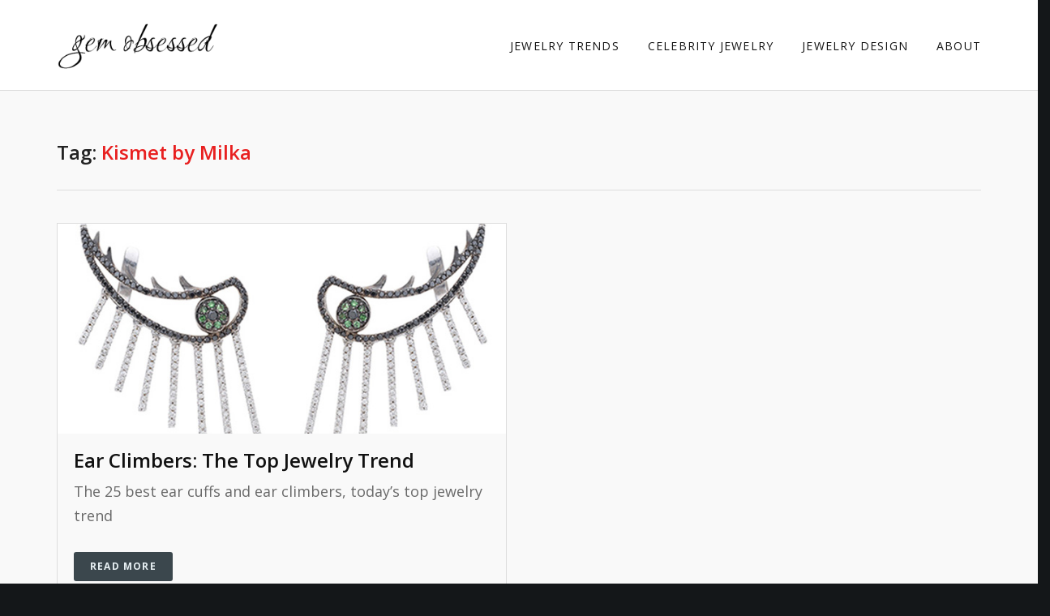

--- FILE ---
content_type: text/html; charset=UTF-8
request_url: https://www.gemobsessed.com/tag/kismet-by-milka/
body_size: 5406
content:
<!doctype html>
<!--[if lt IE 7]> <html class="no-js ie6 oldie" lang="en-US"> <![endif]-->
<!--[if IE 7]>    <html class="no-js ie7 oldie" lang="en-US"> <![endif]-->
<!--[if IE 8]>    <html class="no-js ie8 oldie" lang="en-US"> <![endif]-->
<!--[if gt IE 8]><!--> <html class="no-js" lang="en-US"> <!--<![endif]-->
<head>

<!-- Meta Tags -->
<meta http-equiv="Content-Type" content="text/html; charset=UTF-8" />

<!-- Mobile Specifics -->
<meta name="viewport" content="width=device-width, initial-scale=1.0, maximum-scale=1.0, user-scalable=no">

<!-- Title -->


<!-- Favicon -->
<link rel="shortcut icon" href="https://www.gemobsessed.com/core/wp-content/themes/go/assets/img/placeholder/favicon.png?x68465" />

<!-- Apple Touch Icons -->    

<!-- RSS & Pingbacks -->
<link rel="alternate" type="application/rss+xml" title="Gem Obsessed RSS Feed" href="https://www.gemobsessed.com/feed/" />
<link rel="pingback" href="https://www.gemobsessed.com/core/xmlrpc.php" />

<!--[if lt IE 9]>
<script src="http://html5shiv.googlecode.com/svn/trunk/html5.js"></script>
<![endif]--> 


<!-- This site is optimized with the Yoast SEO plugin v11.2.1 - https://yoast.com/wordpress/plugins/seo/ -->
<title>Kismet by Milka Archives - Gem Obsessed</title>
<link rel="canonical" href="https://www.gemobsessed.com/tag/kismet-by-milka/" />
<meta property="og:locale" content="en_US" />
<meta property="og:type" content="object" />
<meta property="og:title" content="Kismet by Milka Archives - Gem Obsessed" />
<meta property="og:url" content="https://www.gemobsessed.com/tag/kismet-by-milka/" />
<meta property="og:site_name" content="Gem Obsessed" />
<meta property="fb:app_id" content="158896531563152" />
<meta property="og:image" content="https://www.gemobsessed.com/core/wp-content/uploads/2018/02/gemobsessed.com-social-gemstone-facets-horizontal-1024x538.jpg" />
<meta property="og:image:secure_url" content="https://www.gemobsessed.com/core/wp-content/uploads/2018/02/gemobsessed.com-social-gemstone-facets-horizontal-1024x538.jpg" />
<meta property="og:image:width" content="1024" />
<meta property="og:image:height" content="538" />
<meta name="twitter:card" content="summary_large_image" />
<meta name="twitter:title" content="Kismet by Milka Archives - Gem Obsessed" />
<meta name="twitter:site" content="@kremkow" />
<meta name="twitter:image" content="https://www.gemobsessed.com/core/wp-content/uploads/2018/02/gemobsessed.com-social-gemstone-facets-horizontal.jpg" />
<script type='application/ld+json' class='yoast-schema-graph yoast-schema-graph--main'>{"@context":"https://schema.org","@graph":[{"@type":"Organization","@id":"https://www.gemobsessed.com/#organization","name":"Gem Obsessed","url":"https://www.gemobsessed.com/","sameAs":["https://www.facebook.com/cheryl.kremkow","https://www.instagram.com/kremkow/","https://twitter.com/kremkow"]},{"@type":"WebSite","@id":"https://www.gemobsessed.com/#website","url":"https://www.gemobsessed.com/","name":"Gem Obsessed","publisher":{"@id":"https://www.gemobsessed.com/#organization"},"potentialAction":{"@type":"SearchAction","target":"https://www.gemobsessed.com/?s={search_term_string}","query-input":"required name=search_term_string"}},{"@type":"CollectionPage","@id":"https://www.gemobsessed.com/tag/kismet-by-milka/#webpage","url":"https://www.gemobsessed.com/tag/kismet-by-milka/","inLanguage":"en-US","name":"Kismet by Milka Archives - Gem Obsessed","isPartOf":{"@id":"https://www.gemobsessed.com/#website"}}]}</script>
<!-- / Yoast SEO plugin. -->

<link rel='dns-prefetch' href='//maps.google.com' />
<link rel='dns-prefetch' href='//fonts.googleapis.com' />
<link rel='dns-prefetch' href='//s.w.org' />
<link rel="alternate" type="application/rss+xml" title="Gem Obsessed &raquo; Feed" href="https://www.gemobsessed.com/feed/" />
<link rel="alternate" type="application/rss+xml" title="Gem Obsessed &raquo; Comments Feed" href="https://www.gemobsessed.com/comments/feed/" />
<link rel="alternate" type="application/rss+xml" title="Gem Obsessed &raquo; Kismet by Milka Tag Feed" href="https://www.gemobsessed.com/tag/kismet-by-milka/feed/" />
		<script type="text/javascript">
			window._wpemojiSettings = {"baseUrl":"https:\/\/s.w.org\/images\/core\/emoji\/2.3\/72x72\/","ext":".png","svgUrl":"https:\/\/s.w.org\/images\/core\/emoji\/2.3\/svg\/","svgExt":".svg","source":{"concatemoji":"https:\/\/www.gemobsessed.com\/core\/wp-includes\/js\/wp-emoji-release.min.js?ver=bad83ed7b1dc7c7af12afce05968c511"}};
			!function(a,b,c){function d(a,b){var c=String.fromCharCode;l.clearRect(0,0,k.width,k.height),l.fillText(c.apply(this,a),0,0);var d=k.toDataURL();l.clearRect(0,0,k.width,k.height),l.fillText(c.apply(this,b),0,0);var e=k.toDataURL();return d===e}function e(a){var b;if(!l||!l.fillText)return!1;switch(l.textBaseline="top",l.font="600 32px Arial",a){case"flag":return!(b=d([55356,56826,55356,56819],[55356,56826,8203,55356,56819]))&&(b=d([55356,57332,56128,56423,56128,56418,56128,56421,56128,56430,56128,56423,56128,56447],[55356,57332,8203,56128,56423,8203,56128,56418,8203,56128,56421,8203,56128,56430,8203,56128,56423,8203,56128,56447]),!b);case"emoji":return b=d([55358,56794,8205,9794,65039],[55358,56794,8203,9794,65039]),!b}return!1}function f(a){var c=b.createElement("script");c.src=a,c.defer=c.type="text/javascript",b.getElementsByTagName("head")[0].appendChild(c)}var g,h,i,j,k=b.createElement("canvas"),l=k.getContext&&k.getContext("2d");for(j=Array("flag","emoji"),c.supports={everything:!0,everythingExceptFlag:!0},i=0;i<j.length;i++)c.supports[j[i]]=e(j[i]),c.supports.everything=c.supports.everything&&c.supports[j[i]],"flag"!==j[i]&&(c.supports.everythingExceptFlag=c.supports.everythingExceptFlag&&c.supports[j[i]]);c.supports.everythingExceptFlag=c.supports.everythingExceptFlag&&!c.supports.flag,c.DOMReady=!1,c.readyCallback=function(){c.DOMReady=!0},c.supports.everything||(h=function(){c.readyCallback()},b.addEventListener?(b.addEventListener("DOMContentLoaded",h,!1),a.addEventListener("load",h,!1)):(a.attachEvent("onload",h),b.attachEvent("onreadystatechange",function(){"complete"===b.readyState&&c.readyCallback()})),g=c.source||{},g.concatemoji?f(g.concatemoji):g.wpemoji&&g.twemoji&&(f(g.twemoji),f(g.wpemoji)))}(window,document,window._wpemojiSettings);
		</script>
		<style type="text/css">
img.wp-smiley,
img.emoji {
	display: inline !important;
	border: none !important;
	box-shadow: none !important;
	height: 1em !important;
	width: 1em !important;
	margin: 0 .07em !important;
	vertical-align: -0.1em !important;
	background: none !important;
	padding: 0 !important;
}
</style>
<link rel='stylesheet' id='contact-form-7-css'  href='https://www.gemobsessed.com/core/wp-content/plugins/contact-form-7/includes/css/styles.css?x68465&amp;ver=5.1.3' type='text/css' media='all' />
<link rel='stylesheet' id='md-icons-css'  href='https://www.gemobsessed.com/core/wp-content/themes/go/framework/assets/fonts/fonts.css?x68465&amp;ver=1604425702' type='text/css' media='all' />
<link rel='stylesheet' id='cm-shortcodes-fonts-css'  href='https://fonts.googleapis.com/css?family=Open+Sans%3A400%2C700%2C300%2C800&#038;ver=bad83ed7b1dc7c7af12afce05968c511' type='text/css' media='all' />
<link rel='stylesheet' id='cm-default-fonts-css'  href='https://fonts.googleapis.com/css?family=Roboto%3A400%2C300%2C500%2C700&#038;ver=bad83ed7b1dc7c7af12afce05968c511' type='text/css' media='all' />
<link rel='stylesheet' id='cm-css'  href='https://www.gemobsessed.com/core/wp-content/themes/go-child/style.css?x68465&amp;ver=1604425702' type='text/css' media='all' />
<link rel='stylesheet' id='cm-generate-css'  href='https://www.gemobsessed.com/core/wp-content/themes/go/assets/css/css-generate.php?ver=1604425702' type='text/css' media='all' />
<link rel='stylesheet' id='cm-custom-css'  href='https://www.gemobsessed.com/core/wp-content/themes/go/assets/css/custom.css?x68465&amp;ver=1604425702' type='text/css' media='all' />
<link rel='stylesheet' id='cm-demo-css'  href='https://www.gemobsessed.com/core/wp-content/themes/go/assets/css/demo.css?x68465&amp;ver=1604425702' type='text/css' media='all' />
<link rel='stylesheet' id='redux-google-fonts-cm-css'  href='https://fonts.googleapis.com/css?family=Open+Sans%3A600%2C400%7CLora&#038;ver=1602092663' type='text/css' media='all' />
<script type='text/javascript' src='https://www.gemobsessed.com/core/wp-includes/js/jquery/jquery.js?x68465&amp;ver=1.12.4'></script>
<script type='text/javascript' src='https://www.gemobsessed.com/core/wp-includes/js/jquery/jquery-migrate.min.js?x68465&amp;ver=1.4.1'></script>
<link rel='https://api.w.org/' href='https://www.gemobsessed.com/wp-json/' />
<link rel="EditURI" type="application/rsd+xml" title="RSD" href="https://www.gemobsessed.com/core/xmlrpc.php?rsd" />
<link rel="wlwmanifest" type="application/wlwmanifest+xml" href="https://www.gemobsessed.com/core/wp-includes/wlwmanifest.xml" /> 

		<style type="text/css">.recentcomments a{display:inline !important;padding:0 !important;margin:0 !important;}</style>
			 
</head>

<body class="archive tag tag-kismet-by-milka tag-443 md-page-builder" style="background-color:#141719;"  data-device="desktop" data-css3-animations="enabled" data-layout="full-width" data-header-fixed="true" data-header-transparent="false" data-header-scroll-transparent="true" data-onepage="false">


<div id="wrap">


<header id="header" class=" transparent">
	<div class="header-content" id="header-content">
		<div class="container">
			<div class="row">
				<div class="col-md-3">
					<div id="logo">
						<a href="https://www.gemobsessed.com" title="Gem Obsessed">
							<img src="https://www.gemobsessed.com/core/wp-content/uploads/2015/05/gem-obsessed-logo.png?x68465" alt="" />							
						</a>
					</div>
				</div>
				<div class="col-md-9 menu-area">
					<nav id="header-menu">
						<ul id="menu-main-navigation" class="menu"><li class="menu-item-2474 menu-item menu-item-type-taxonomy menu-item-object-category simple"><a href="https://www.gemobsessed.com/category/jewelry-trends/">Jewelry Trends</a></li>
<li class="menu-item-2475 menu-item menu-item-type-taxonomy menu-item-object-category simple"><a href="https://www.gemobsessed.com/category/celebrity-jewelry/">Celebrity Jewelry</a></li>
<li class="menu-item-2476 menu-item menu-item-type-taxonomy menu-item-object-category simple"><a href="https://www.gemobsessed.com/category/designer-jewelry/">Jewelry Design</a></li>
<li class="menu-item-2491 menu-item menu-item-type-post_type menu-item-object-page simple"><a href="https://www.gemobsessed.com/about/">About</a></li>
</ul>					</nav>

					
					
					<a href="#" id="menu-mobile-trigger">
						<span class="top"></span>
						<span class="bottom"></span>
						<span class="left"></span>
						<span class="right"></span>
					</a>
				</div>
			</div>
		</div>
	</div>

	<div id="header-mobile">
		<div class="container">		
			<nav id="header-menu-mobile">
				<ul id="menu-main-navigation-1" class="menu"><li class="menu-item-2474 menu-item menu-item-type-taxonomy menu-item-object-category simple"><a href="https://www.gemobsessed.com/category/jewelry-trends/">Jewelry Trends</a></li>
<li class="menu-item-2475 menu-item menu-item-type-taxonomy menu-item-object-category simple"><a href="https://www.gemobsessed.com/category/celebrity-jewelry/">Celebrity Jewelry</a></li>
<li class="menu-item-2476 menu-item menu-item-type-taxonomy menu-item-object-category simple"><a href="https://www.gemobsessed.com/category/designer-jewelry/">Jewelry Design</a></li>
<li class="menu-item-2491 menu-item menu-item-type-post_type menu-item-object-page simple"><a href="https://www.gemobsessed.com/about/">About</a></li>
</ul>			</nav>
		</div>
	</div>
</header>


<div id="page-container">
	

	<div class="page-content padding-small" id="blog-container">
		<div class="container">

			
				<h3 class="search-title">
											Tag: <span>Kismet by Milka</span>									</h3>
					
					
			<div class="row"><div class="md-blog masonry">
	<div class="col-md-6 col-sm-12 item">
	<article class="post-1951 post format-standard">
		
<div class="featured-image asdqwe1"><a href="https://www.gemobsessed.com/jewelry-trends/ear-climbers-2014s-top-jewelry-trend/"><img src="https://www.gemobsessed.com/core/wp-content/uploads/2014/07/Ileana-Makri-Ear-Climbers-feature1.jpg?x68465"></a></div>
<div class="post-body">
	
	<h2 class="post-title"><a href="https://www.gemobsessed.com/jewelry-trends/ear-climbers-2014s-top-jewelry-trend/" title="Ear Climbers: The Top Jewelry Trend">Ear Climbers: The Top Jewelry Trend</a></h2>

	
<div class="post-header">
	<span class="meta-date">
		<i class="icon-calendar"></i> July 25, 2014	</span>

	<span class="meta-author"><i class="icon-user"></i> <a href="https://www.gemobsessed.com/author/ckremkow/" title="View all posts by Cheryl Kremkow">Cheryl Kremkow</a></span>

		<span class="meta-category"><i class="icon-tag"></i> <a href="https://www.gemobsessed.com/category/jewelry-trends/" rel="category tag">Jewelry Trends</a></span>
	
		<span class="meta-tags"><i class="icon-tags"></i> Tags: <a href="https://www.gemobsessed.com/tag/amrapali/" rel="tag">Amrapali</a>, <a href="https://www.gemobsessed.com/tag/ana-khouri/" rel="tag">Ana Khouri</a>, <a href="https://www.gemobsessed.com/tag/colette/" rel="tag">Colette</a>, <a href="https://www.gemobsessed.com/tag/cristina-ortiz/" rel="tag">Cristina Ortiz</a>, <a href="https://www.gemobsessed.com/tag/crows-nest/" rel="tag">Crows Nest</a>, <a href="https://www.gemobsessed.com/tag/delphine-leymarie/" rel="tag">Delphine Leymarie</a>, <a href="https://www.gemobsessed.com/tag/ear-climbers/" rel="tag">Ear Climbers</a>, <a href="https://www.gemobsessed.com/tag/ear-cuffs/" rel="tag">Ear Cuffs</a>, <a href="https://www.gemobsessed.com/tag/elise-dray/" rel="tag">Elise Dray</a>, <a href="https://www.gemobsessed.com/tag/fernando-jorge/" rel="tag">Fernando Jorge</a>, <a href="https://www.gemobsessed.com/tag/ileana-makri/" rel="tag">Ileana Makri</a>, <a href="https://www.gemobsessed.com/tag/jack-vartanian/" rel="tag">Jack Vartanian</a>, <a href="https://www.gemobsessed.com/tag/kismet-by-milka/" rel="tag">Kismet by Milka</a>, <a href="https://www.gemobsessed.com/tag/laurie-kaiser/" rel="tag">Laurie Kaiser</a>, <a href="https://www.gemobsessed.com/tag/leyla-abdollahi/" rel="tag">Leyla Abdollahi</a>, <a href="https://www.gemobsessed.com/tag/lito/" rel="tag">Lito</a>, <a href="https://www.gemobsessed.com/tag/michelle-fantaci/" rel="tag">Michelle Fantaci</a>, <a href="https://www.gemobsessed.com/tag/nicholas-liu/" rel="tag">Nicholas Liu</a>, <a href="https://www.gemobsessed.com/tag/pamela-froman/" rel="tag">Pamela Froman</a>, <a href="https://www.gemobsessed.com/tag/rina-limor/" rel="tag">Rina Limor</a>, <a href="https://www.gemobsessed.com/tag/ron-hami/" rel="tag">Ron Hami</a>, <a href="https://www.gemobsessed.com/tag/stephen-webster/" rel="tag">Stephen Webster</a></span>
		
		<span class="meta-comment"><i class="icon-comments"></i>  <a href="https://www.gemobsessed.com/jewelry-trends/ear-climbers-2014s-top-jewelry-trend/#comments">3 Comments</a></span>
	</div>


				
		<div class="post-content">
			<p>The 25 best ear cuffs and ear climbers, today&#8217;s top jewelry trend</p>
		</div>
		
		<div class="read-more"><a href="https://www.gemobsessed.com/jewelry-trends/ear-climbers-2014s-top-jewelry-trend/" title="Ear Climbers: The Top Jewelry Trend'">READ MORE</a></div>
	
	
</div>	</article>
</div></div>
</div>
		</div>
	</div>


<footer>
	<div class="container">
		<div class="row">

			
			<div class="col-md-4 column">
						<div id="recent-posts-4" class="widget widget_recent_entries">		<h3 class="widget-title">Recent</h3>		<ul>
											<li>
					<a href="https://www.gemobsessed.com/celebrity-jewelry/kamala-harris-loves-pearls/">Kamala Harris Loves Pearls</a>
									</li>
											<li>
					<a href="https://www.gemobsessed.com/celebrity-jewelry/diamond-necklaces-are-top-2020-oscars-jewelry-trend/">Top 2020 Oscar Jewelry Trend: Diamond Statement Necklaces</a>
									</li>
					</ul>
		</div><div id="nav_menu-4" class="widget widget_nav_menu"><div class="menu-main-navigation-container"><ul id="menu-main-navigation-2" class="menu"><li id="menu-item-2474" class="menu-item menu-item-type-taxonomy menu-item-object-category menu-item-2474"><a href="https://www.gemobsessed.com/category/jewelry-trends/">Jewelry Trends</a></li>
<li id="menu-item-2475" class="menu-item menu-item-type-taxonomy menu-item-object-category menu-item-2475"><a href="https://www.gemobsessed.com/category/celebrity-jewelry/">Celebrity Jewelry</a></li>
<li id="menu-item-2476" class="menu-item menu-item-type-taxonomy menu-item-object-category menu-item-2476"><a href="https://www.gemobsessed.com/category/designer-jewelry/">Jewelry Design</a></li>
<li id="menu-item-2491" class="menu-item menu-item-type-post_type menu-item-object-page menu-item-2491"><a href="https://www.gemobsessed.com/about/">About</a></li>
</ul></div></div>			</div>

			<div class="col-md-4 column">
				<div id="md_widget_twitter-2" class="widget widget_md_widget_twitter"><h3 class="widget-title">Follow us on Twitter</h3>		
		<ul>
		<li>T</li>		</ul>

		</div>			</div>

			
			<div class="col-md-4 column">
				<div id="md_widget_social_profiles-2" class="widget widget_md_widget_social_profiles"><h3 class="widget-title">Social</h3>
		
		
					<a class="twitter" href="https://twitter.com/kremkow/" title="twitter" target="_blank"><i class="icon-twitter"></i></a>
		
		
		
		
		
					<a class="pinterest" href="https://www.pinterest.com/kremkow/" title="pinterest" target="_blank"><i class="icon-pinterest"></i></a>
		
		
					<a class="instagram" href="https://www.instagram.com/kremkow/" title="instagram" target="_blank"><i class="icon-instagram"></i></a>
		
		
		
		
		
			

		</div>			</div>

			
					</div>
	</div>	
</footer>


<div id="copyright">
	<div class="row">
		<div class="container">
			<div class="col-md-6">
				<div id="copyright-text">All rights reserved. Copyright Gem Obsessed 2015-2018.</div>
			</div>
			<div class="col-md-6">
			<div id="footer-social" class="social-links">



	<a class="twitter" href="https://twitter.com/kremkow/" title="twitter" target="_blank"><i class="icon-twitter"></i></a>




	<a class="pinterest" href="https://www.pinterest.com/kremkow/" title="pinterest" target="_blank"><i class="icon-pinterest"></i></a>


	<a class="instagram" href="https://www.instagram.com/kremkow/" title="instagram" target="_blank"><i class="icon-instagram"></i></a>






</div>			</div>
		</div>
	</div>
</div>

</div>
<!-- end page container -->

</div>
<!-- end wrap -->


<a href="#" id="md-back-top"></a><script type="text/javascript">                                    </script>


<script type='text/javascript' src='https://www.gemobsessed.com/core/wp-includes/js/admin-bar.min.js?x68465&amp;ver=bad83ed7b1dc7c7af12afce05968c511'></script>
<script type='text/javascript'>
/* <![CDATA[ */
var ccfm = {"ajax_url":"https:\/\/www.gemobsessed.com\/core\/wp-admin\/admin-ajax.php","nonce":"b0eb6f8be8"};
/* ]]> */
</script>
<script type='text/javascript' src='https://www.gemobsessed.com/core/wp-content/plugins/clear-cache-for-widgets/js/admin-bar.js?x68465&amp;ver=1.5'></script>
<script type='text/javascript'>
/* <![CDATA[ */
var wpcf7 = {"apiSettings":{"root":"https:\/\/www.gemobsessed.com\/wp-json\/contact-form-7\/v1","namespace":"contact-form-7\/v1"},"cached":"1"};
/* ]]> */
</script>
<script type='text/javascript' src='https://www.gemobsessed.com/core/wp-content/plugins/contact-form-7/includes/js/scripts.js?x68465&amp;ver=5.1.3'></script>
<script type='text/javascript' src='//maps.google.com/maps/api/js?sensor=false'></script>
<script type='text/javascript' src='https://www.gemobsessed.com/core/wp-content/themes/go/framework/md-page-builder/lib/md-shortcodes/assets/js/libs/plugins.js?x68465&amp;ver=1604425702'></script>
<script type='text/javascript' src='https://www.gemobsessed.com/core/wp-content/themes/go/framework/md-page-builder/lib/md-shortcodes/assets/js/md-shortcodes.js?x68465&amp;ver=1604425702'></script>
<script type='text/javascript' src='https://www.gemobsessed.com/core/wp-content/themes/go/assets/js/vendor/bootstrap.js?x68465&amp;ver=1604425702'></script>
<script type='text/javascript' src='https://www.gemobsessed.com/core/wp-content/themes/go/assets/js/vendor/plugins.js?x68465&amp;ver=1604425702'></script>
<script type='text/javascript' src='https://www.gemobsessed.com/core/wp-content/themes/go/assets/js/theme.js?x68465&amp;ver=1604425702'></script>
<script type='text/javascript' src='https://www.gemobsessed.com/core/wp-includes/js/wp-embed.min.js?x68465&amp;ver=bad83ed7b1dc7c7af12afce05968c511'></script>
<!-- Global site tag (gtag.js) - Google Analytics -->
<script async src="https://www.googletagmanager.com/gtag/js?id=UA-9983492-2"></script>
<script>
  window.dataLayer = window.dataLayer || [];
  function gtag(){dataLayer.push(arguments);}
  gtag('js', new Date());

  gtag('config', 'UA-9983492-2');
</script>
<script defer src="https://static.cloudflareinsights.com/beacon.min.js/vcd15cbe7772f49c399c6a5babf22c1241717689176015" integrity="sha512-ZpsOmlRQV6y907TI0dKBHq9Md29nnaEIPlkf84rnaERnq6zvWvPUqr2ft8M1aS28oN72PdrCzSjY4U6VaAw1EQ==" data-cf-beacon='{"version":"2024.11.0","token":"f64ac8a81ffc435f9fafc77d345d49be","r":1,"server_timing":{"name":{"cfCacheStatus":true,"cfEdge":true,"cfExtPri":true,"cfL4":true,"cfOrigin":true,"cfSpeedBrain":true},"location_startswith":null}}' crossorigin="anonymous"></script>
</body>
</html>
<!--
Performance optimized by W3 Total Cache. Learn more: https://www.boldgrid.com/w3-total-cache/

Object Caching 0/183 objects using disk
Page Caching using disk: enhanced 
Database Caching using disk (Request-wide modification query)

Served from: www.gemobsessed.com @ 2023-06-20 02:40:10 by W3 Total Cache
-->

--- FILE ---
content_type: text/css
request_url: https://www.gemobsessed.com/core/wp-content/themes/go-child/style.css?x68465&ver=1604425702
body_size: -15
content:
/*
Theme Name: Gem Obsessed -- LIVE SITE
Theme URI: 
Description: Child theme for Gem Obsessed
Author: <a href="http://www.GemObsessed.com/"></a>
Author URI: 
Template: go
Version: 1.0
*/

/* Generated by Orbisius Child Theme Creator (http://club.orbisius.com/products/wordpress-plugins/orbisius-child-theme-creator/) on Fri, 15 May 2015 17:55:19 +0000 */ 

@import url('../go/style.css');

#logo {
    max-width: 200px;
}
.widget {
	font-size: 16px;
}
.md-blog .post-header {
	font-size: 13px;
}
#comments .comment-cont {
	font-size: 18px;
	line-height: 1.55em;
}
#header-menu ul.menu li, #header-menu ul.menu li a, #shop-button {
	font-size: 16px;
}

--- FILE ---
content_type: text/css; charset=utf-8
request_url: https://www.gemobsessed.com/core/wp-content/themes/go/assets/css/css-generate.php?ver=1604425702
body_size: 1010
content:

.accent-color{
	color: #e82020 !important;
}

.accent-bgcolor{
	background-color: #e82020 !important;
}

.accent-bordercolor{
	border-color: #e82020 !important;
}

body{
	color: #696969;
	font-family: Open Sans;
	font-size: 18px;
	font-weight: 400;
	line-height: 30px;
		
	background-color: #141719;
		
}

a{
	color: #e82020;
}

a:hover{
	color: #696969;
}


::selection{
	color: #fff;
	background: #e82020;
}
::-moz-selection{
	color: #fff;
	background: #e82020;
}

.special-font{
	font-family: Lora;
}

h1{
	color: #222222;
	font-family: Open Sans;
	font-size: 36px;
	font-weight: 600;
	line-height: 42px;
		
}

h2{
	color: #222222;
	font-family: Open Sans;
	font-size: 30px;
	font-weight: 600;
	line-height: 36px;
		
}

h3{
	color: #222222;
	font-family: Open Sans;
	font-size: 24px;
	font-weight: 600;
	line-height: 32px;
		
}

h4{
	color: #222222;
	font-family: Open Sans;
	font-size: 18px;
	font-weight: 600;
	line-height: 22px;
		
}

h5{
	color: #222222;
	font-family: Open Sans;
	font-size: 16px;
	font-weight: 600;
	line-height: 20px;
		
}

h6{
	color: #222222;
	font-family: Open Sans;
	font-size: 14px;
	font-weight: 600;
	line-height: 18px;
		
}

.md-special-heading{
	font-family: Open Sans;
}

#header-menu ul.menu li,
#header-menu ul.menu li a,
#shop-button{
	color: #111111;
	font-family: Open Sans;
	font-size: 14px;
	font-weight: 400;
}

#page-header h2{
	color: #ffffff;
	font-family: Open Sans;
	font-size: 42px;
	font-weight: 600;
	line-height: 46px;
}

#page-header h3{
	color: #ffffff;
	font-family: Open Sans;
	font-size: 14px;
	font-weight: 600;
	line-height: 18px;
}

footer{
	background: #202325;
}

#copyright{
	background: #1a1c1e;
}


.widget_md_widget_twitter ul li{
	color: #696969;
}



a:hover,
#header-menu ul li a:hover,
#header-menu ul li a.current,
#header-mobile .menu li a:hover,
#header.light #header-mobile .menu li a:hover,
#breadcrumbs a:hover,
.md-blog .post .post-title a:hover,
.md-blog .post .post-header a:hover,
.md-blog .post .post-author .author-info h4 a:hover,
#comments .commentlist li .comment-cont .comment-meta a:hover,
#comments .commentlist li .comment-cont .comment-author a:hover,
#search-list .item .item-title a:hover,
.md-rotator .rotator span,
.md-testimonials-minimal .md-testimonial .testimonial-info .testimonial-author,
.widget_calendar table #today a,
.widget_calendar table a:hover,
.widget > ul > li a:hover,
.widget .tagcloud a:hover,
footer .widget_calendar table #today a,
footer .widget_calendar table a:hover,
footer .widget ul li a:hover,
footer .widget .tagcloud a:hover,
footer .widget_shopping_cart .cart_list a:hover,
footer .widget_products .product_list_widget a:hover,
footer .widget_recently_viewed_products .product_list_widget a:hover,
footer .widget_recent_reviews .product_list_widget a:hover,
footer .widget_top_rated_products .product_list_widget a:hover,
#copyright-menu li a:hover,
.search-title span,
.md-button.style-2.standard,
.md-recent-posts .item h2 a:hover,
.md-revslider span,
.woocommerce-pagination ul li a:hover,
.woocommerce-pagination ul li span,
.woocommerce .products .product:hover h3 a,
.woocommerce-tabs .comment-form-rating .stars a:hover,
.woocommerce-tabs .comment-form-rating .stars a.active,
.widget_shopping_cart .cart_list > li a:hover,
.widget_products .product_list_widget > li a:hover,
.widget_recently_viewed_products .product_list_widget > li a:hover,
.widget_recent_reviews .product_list_widget > li a:hover,
.widget_top_rated_products .product_list_widget > li a:hover{
	color: #e82020;
}


input[type="submit"]:hover,
button:hover,
a.button:hover,
.md-revslider .tp-button,
.md-revslider .tp-leftarrow:hover,
.md-revslider .tp-rightarrow:hover,
header .header-cart span,
section.bg-accent-color,
.widget_price_filter .ui-slider .ui-slider-handle,
.md-button.style-1.standard,
.md-button.style-2.standard:hover,
.flexslider .flex-direction-nav li a:hover,
.owl-buttons div:hover,
.mejs-overlay:hover .mejs-overlay-button,
.mejs-controls .mejs-time-rail .mejs-time-current,
.mejs-controls .mejs-volume-button .mejs-volume-slider .mejs-volume-current,
.mejs-controls .mejs-horizontal-volume-slider .mejs-horizontal-volume-current,
.md-portfolio.default .work-info,
.md-portfolio-filter a.active,
.md-team .md-member .member-info:after,
.md-accordions.theme-color .panel .panel-heading a,
.md-tabs.theme-color .nav.nav-tabs li.active a,
.md-pagination li.active,
.md-pagination li:hover,
.md-pagination.pagination-page span,
.md-pagination.pagination-page a span:hover,
.md-special-heading span:before,
.md-pricing-table.highlighted .table-title,
.md-pricing-table.highlighted .price,
.md-pricing-table.highlighted .table-btn a,
.woocommerce .products .product .button,
.woocommerce .onsale,
.woocommerce .woocommerce-message,
.woocommerce .woocommerce-info,
.woocommerce .cart-empty,
.woocommerce.widget_price_filter .ui-slider .ui-slider-handle,
.woocommerce.widget_price_filter .ui-slider .ui-slider-range{
	background-color: #e82020;
}

.md-revslider .tp-button,
.md-revslider .title-middle span,
.md-revslider .title-middle.align-right span,
.md-portfolio-filter .current,
.md-tooltip,
.md-clients .list .md-client:hover,
.md-testimonials .md-testimonial .testimonial-image,
.md-button.style-1.standard,
.md-button.style-2.standard,
.widget_md_widget_dribbble ul li:hover,
.widget_md_widget_pinterest ul li:hover,
.widget_md_widget_flickr .flickr_badge_image:hover,
.woocommerce .products .product .added_to_cart,
.woocommerce .products .product:hover .button{
	border-color: #e82020;
}

#header-menu ul.menu > li ul{
	border-top-color: #e82020;
}

#header-menu > ul > li > ul.sub-menu:before{
	border-bottom-color: #e82020;
}

.widget a,
.md-accordions .panel .panel-heading a.collapsed,
.md-accordions.md-faqs .panel .panel-heading a,
.md-tabs .nav.nav-tabs li a,
.md-team .md-member .member-info span.member-name a,
.md-blog .post-header a{
	color: #696969;
}

.md-accordions .panel .panel-heading a
	background-color: #696969;
}

.md-revslider div,
.md-revslider a{
	font-family: Open Sans !important;
}


.page-section.bg-default.arrow-down .section-arrow-left,
.page-section.bg-default.arrow-down .section-arrow-right{
	border-top-color: #141719;
	border-bottom-color: #141719;
}

.page-section.bg-default.arrow-down .section-arrow-left,
.page-section.bg-default.arrow-up .section-arrow-right{
	border-left-color: #141719;
}

.page-section.bg-default.arrow-down .section-arrow-right,
.page-section.bg-default.arrow-up .section-arrow-left{
	border-right-color: #141719;
}

/* CUSTOM CSS STARTS HERE */
                                    

--- FILE ---
content_type: text/css
request_url: https://www.gemobsessed.com/core/wp-content/themes/go/style.css
body_size: 22219
content:
/*
	Theme Name: Gem Obsessed
	Theme URI: http://www.GemObsessed.com/
	Author: 
	Author URI: http://www.GemObsessed.com/
	Description: www.GemObsessed.com
	Version: 1.0
	License: 
	License URI: 
*/


/*
* PLEASE DO NOT EDIT THIS FILE!
*
* To make it easy to update your theme, you should not edit the styles in this file. Instead use
* the custom.css file that is located in your theme /assets/css/ folder to add your styles.
* You can copy a style rule from this file and paste it in custom.css and
* it will override the style in this file. If you just want to add small css snippets you might also
* want to consider to add it to the designated CSS option field in your themes backend at: Theme Options->Layout & Custom CSS
*/


/*------------------------------------------------------------------
[Bootstrap]
*/
@import url(assets/css/vendor/bootstrap.css);



/*------------------------------------------------------------------
[Animate.css]
*/
@import url(assets/css/vendor/animate.css);



/*------------------------------------------------------------------
[WordPress Reset]
*/
@import url(assets/css/vendor/wp.css);


/*-----------------------------------------------------------------------------------*/
/*	General
/*-----------------------------------------------------------------------------------*/
body,html{
	width: 100%;
	overflow-x:hidden;
}

body{
	background-size: cover;
	background-attachment: fixed;
}

a{
	-webkit-transition: color .2s;
	   -moz-transition: color .2s;
	    -ms-transition: color .2s;
	     -o-transition: color .2s;
	        transition: color .2s;
}

#wrap{
	margin: 0 auto;
	width: 100%;
}


/*-----------------------------------------------------------------------------------*/
/*	Typography
/*-----------------------------------------------------------------------------------*/
h1, h2, h3, h4, h5, h6, p{
	padding: 0;
	word-wrap:break-word;
}

h5{
	letter-spacing: 2px;
}

h6{
	text-transform: uppercase;
	letter-spacing: 2px;
}

h1, h2, h3, h4, h5, h6{
	margin:0 0 15px 0;
}

p{
	margin:0 0 30px 0;
}

ul, ol{
	margin:0 0 30px 0;
}

ul li ul, ol li ol{
	margin:0 0 30px 0;
}

.row p:last-child{
	margin-bottom: 0;
}

.row img{
	max-width: 100%;
	height: auto;
}



/*-----------------------------------------------------------------------------------*/
/*	Forms
/*-----------------------------------------------------------------------------------*/
textarea,
input[type="text"],
input[type="email"],
input[type="password"],
input[type="tel"],
input[type="url"],
input[type="search"],
input[type="date"],
.chosen-single{
	width: 100%;
	background: #f1f1f1;
	border:1px solid rgba(0, 0, 0, 0);
	padding: 10px 15px;
    font-family: 'Open Sans';
    font-size: 12px;
    font-weight: normal;
    border-radius:3px;
    color: #3b474d;
	border-color: rgba(0, 0, 0, 0.1);
}

textarea:focus,
input[type="text"]:focus,
input[type="email"]:focus,
input[type="password"]:focus,
input[type="tel"]:focus,
input[type="url"]:focus,
input[type="search"]:focus,
input[type="date"]:focus{
	border-color: rgba(0, 0, 0, 0.3);
}

input[type="submit"],
button,
a.button{
	background: #141719;
	border: none;
	padding: 8px 15px;
    color: #fff !important;
    border-radius: 3px;
    display: inline-block;
    font-family: 'Open Sans';
    font-size: 12px;
    font-weight: normal;
	-webkit-transition: all .2s;
	   -moz-transition: all .2s;
	    -ms-transition: all .2s;
	     -o-transition: all .2s;
	        transition: all .2s;
}



/*-----------------------------------------------------------------------------------*/
/*  Custom Select
/*-----------------------------------------------------------------------------------*/
.chosen-container{
	position: relative;
    cursor: pointer;
    text-align: left;
    width: 100% !important;
    background: #f1f1f1;
    border-radius: 3px;
    color: #3b474d;
    font-size: 12px;
}

.chosen-container.chosen-with-drop{
	border-radius:3px 3px 0 0;
}

.chosen-single{
	display: block;
	background: url('assets/img/blog/select-arrow.png') 98% center no-repeat transparent;
}

.chosen-single span{
	color: #555;
}

.chosen-drop,
.chosen-search{
	display: none;
}

.chosen-with-drop .chosen-drop{
	display: block;
}

.chosen-results{
	margin: 0;
	padding: 0;
	list-style: none;
	position: absolute;
	top: 100%;
	width: 100%;
	z-index: 19;
	max-height: 168px;
	overflow: scroll;
	border-radius:0 0 3px 3px;
}

.chosen-results li{
	border: none !important;
	margin: 0;
	list-style: none;
	display: block;
	padding: 15px !important;
    font-family: 'Open Sans';
    font-weight: normal;
    color: #3b474d;
}

.chosen-results li:hover{
	background: rgba(0, 0, 0, 0.1)
}

.chosen-container.chosen-with-drop,
.chosen-results,
.chosen-results li{
	background: #e1e1e1;
}


/*-----------------------------------------------------------------------------------*/
/*	Header
/*-----------------------------------------------------------------------------------*/
#header{
	position: relative;
	top: 0;
	left: 0;
	z-index: 9999;
	width: 100%;
	line-height: 110px;
	-webkit-transition: all .2s;
	   -moz-transition: all .2s;
	    -ms-transition: all .2s;
	     -o-transition: all .2s;
	        transition: all .2s;
}

#header-content:after{
	content: '';
	position: absolute;
	bottom: 0;
	left: 0;
	width: 100%;
	height: 1px;
	background: #ddd;
}

#header-content{
	background: #ffffff;
	position: relative;
}

#header.is-sticky{
	line-height: 60px;
}

#header.is-sticky #header-content{
	box-shadow: 0 1px 1px rgba(0, 0, 0, 0.05);
}

#header-content .container{
	position: relative;
}

#header-content .menu-area{
	text-align: right;
	position: static;
}

#header-menu{
	height: 100%;
	margin: 0;
	padding: 0;
	display: inline-block;
}

#header-menu ul.menu{
	margin: 0;
	padding: 0;
	list-style: none;
}

#header-menu ul.menu > li{
	margin: 0 0 0 30px;
	padding: 0;
	display: inline-block;
	list-style: none;
}

#header-menu ul li a{
	text-transform: uppercase;
	letter-spacing: 1.2px;
	line-height: 1em;
	white-space: nowrap;
}

#header-menu ul li a .arrow{
	position: absolute;
	right: 5px;
	top: 50%;
	-webkit-transform: translateY(-50%);
	   -moz-transform: translateY(-50%);
	    -ms-transform: translateY(-50%);
	     -o-transform: translateY(-50%);
	        transform: translateY(-50%);
}

#header-menu ul li ul.sub-menu{
	background: #1e1f23;
}

#header-menu ul li ul.sub-menu li a{
	color: #fff;
	opacity: 0.7;
}

#header-menu ul li ul.sub-menu li a:hover,
#header-menu ul li ul.sub-menu li .current_page_item a{
	opacity: 1;
}

#header-menu ul li.simple{
	position: relative;
}

#header-menu ul li.simple ul.sub-menu{
	position: absolute;
	width: 220px;
	left: -15px;
	list-style: none;
	margin: 0;
	padding: 0;
	text-align: left;
	line-height: 48px;
	display: none;
}

#header-menu ul li.simple ul.sub-menu li{
	position: relative;
	padding: 0 15px;
	border-bottom: 1px solid #2d2e33;
}

#header-menu ul li.simple ul.sub-menu li:last-child{
	border-bottom: none;
}

#header-menu ul li.simple ul.sub-menu li ul.sub-menu{
	top: -1px;
	left: 221px;
	border-top: 1px solid #2d2e33;
}

#header-menu ul li.simple ul.sub-menu li ul.sub-menu.menu-overflow-width{
	left: auto;
	right: 221px;
}

#header-menu ul li.megamenu > ul.sub-menu{
	position: absolute;
	width: 1140px;
	left: 15px;
	list-style: none;
	margin: 0;
	padding: 5px 0;
	text-align: left;
	display: none;
}

#header-menu ul li.megamenu ul.sub-menu a{
	line-height: 1em;
	padding: 15px 0 15px 15px;
	display: inline-block;
}

#header-menu ul li.megamenu > ul.sub-menu > li{
	display: inline-block;
	float: left;
	position: relative;
}


#header-menu ul li.megamenu > ul.sub-menu > li > a{
	opacity: 1;
	border-bottom:1px solid #2d2e33;
	display: block;
	line-height: 1em;
	margin: 0 15px;
	padding-left: 0;
	font-weight: 600;
	font-size: 13px;
}

#header-menu ul li.megamenu > ul.sub-menu > li ul.sub-menu{
	display: block !important;
	visibility: visible !important;
	margin: 0;
	padding: 0;
	list-style: none;
	line-height: 1em;
}

#header-menu ul li.megamenu.megamenu-cols-4 > ul.sub-menu > li{
	width: 25%;
}

#header-menu ul li.megamenu.megamenu-cols-3 > ul.sub-menu > li{
	width: 33.333%;
}

#header-menu ul li.megamenu.megamenu-cols-2 > ul.sub-menu > li{
	width: 50%;
}



#header-mobile{
	display: none;
}

#menu-mobile-trigger{
	position: absolute;
	display: none;
	right: 15px;
	top: 50%;
	line-height: 1em;
	width: 30px;
	height: 20px;
	-webkit-transform: translateY(-50%);
	   -moz-transform: translateY(-50%);
	    -ms-transform: translateY(-50%);
	     -o-transform: translateY(-50%);
	        transform: translateY(-50%);
}

#menu-mobile-trigger span{
	width: 30px;
	height: 4px;
	background: #111;
	position: absolute;
	left: 0;
	-webkit-transition: all .2s;
	   -moz-transition: all .2s;
	    -ms-transition: all .2s;
	     -o-transition: all .2s;
	        transition: all .2s;
}

#menu-mobile-trigger span.top{
	top: 0;
}

#menu-mobile-trigger span.left,
#menu-mobile-trigger span.right{
	top: 8px;
}

#menu-mobile-trigger .bottom{
	top: 16px;
}

#menu-mobile-trigger.open .top,
#menu-mobile-trigger.open .bottom{
	opacity: 0;
	top: 8px;
}

#menu-mobile-trigger.open .left{
	top: 7px;
	-webkit-transform: rotate(45deg);
	   -moz-transform: rotate(45deg);
	    -ms-transform: rotate(45deg);
	     -o-transform: rotate(45deg);
	        transform: rotate(45deg);
}

#menu-mobile-trigger.open .right{
	top: 7px;
	-webkit-transform: rotate(-45deg);
	   -moz-transform: rotate(-45deg);
	    -ms-transform: rotate(-45deg);
	     -o-transform: rotate(-45deg);
	        transform: rotate(-45deg);
}

#header-mobile{
	background: #141719;
	line-height: 1em;
	display: none;
	width: 100%;
	margin: 0;
	border-bottom: 1px solid #2a3034;
}

#header-mobile .container{
	padding: 0;
}

#header-mobile .menu{
	margin: 0;
	padding: 0;
}

#header-mobile .menu li{
	margin: 0;
	padding: 0;
	list-style: none;
}

#header-mobile .menu li ul{
	margin: 0;
}

#header-mobile .menu li a{
	color: rgba(255, 255, 255, 0.9);
	padding: 20px;
	display: block;
	position: relative;
	font-size: 14px;

	text-transform: uppercase;
	font-weight: 700;
}

#header-mobile .menu li ul{
	display: none;
}

#header-mobile .menu li ul a{
	padding-left: 35px;
}

#header-mobile .menu li ul ul a{
	padding-left: 50px;
}

#header-mobile .menu li ul ul ul a{
	padding-left: 65px;
}

#header-mobile .menu li.menu-item-has-children > a .more{
	position: absolute;
	right: 0;
	top: 0;
	height: 100%;
	width: 55px;
	line-height: 55px;
	text-align: center;
	font-size: 20px;
	cursor: pointer;
}

#header-mobile .menu li.menu-item-has-children > a .more:hover,
#header-mobile .menu li.menu-item-has-children > a.open .more{
	background: rgba(0, 0, 0, 0.1);
}

#header-mobile .menu li.menu-item-has-children > a .more i.arrow{
	line-height: 1em;
}

#header-mobile .menu li.menu-item-has-children > a .more i.arrow:before{
	-webkit-transition: all .2s;
	   -moz-transition: all .2s;
	    -ms-transition: all .2s;
	     -o-transition: all .2s;
	        transition: all .2s;
}

#header-mobile .menu li.menu-item-has-children > a.open .more i.arrow:before{
	content: '\e819';
}


#header.light #header-mobile{
	background: #fff;
}

#header.light #header-mobile .menu li a{
	color: rgba(0, 0, 0, 0.9);
}

#header.light #menu-mobile-trigger:after{
	color: #030e18;
}

body[data-header-transparent="true"] #header{
	position: fixed;
}

body[data-header-transparent="true"] #header.transparent #header-content{
	background: transparent;
	box-shadow: none;
}

body[data-header-transparent="true"] #header.transparent.open #header-content{
	background: #030e18;
}

body[data-header-transparent="true"] #header.transparent.open.light #header-content{
	background: #fff;
}

#shop-button{
	line-height: 1em;
	margin-left: 15px;
	padding-left: 15px;
	position: relative;
	font-family: 'Open Sans' !important;
}

#shop-button i{
	margin-right: 5px;
}

#shop-button:after{
	content: '';
	position: absolute;
	height: 30px;
	width: 1px;
	top: 50%;
	margin-top: -15px;
	left: 0;
	background: #ddd;
}


/*-----------------------------------------------------------------------------------*/
/*	Page Header
/*-----------------------------------------------------------------------------------*/
#page-header{
	position: relative;
}

#page-header.full-image{
	background-size: cover;
	background-position: center center;
}

#page-header.pattern{
	background-repeat: repeat;
	background-position: top left;
}

#page-header.bg-fixed{
	background-attachment: fixed;
}

#page-header.bg-static{
	background-attachment: static;
}

#page-header.bg-parallax{
	background-position: top center;
}

#page-header.bg-parallaxify{
	background-position: top left;
}


#page-header h2{
	margin: 0;
	padding: 0;
}

#page-header h3{
	margin: 40px 0 0 0;
	padding: 0;
	position: relative;
	letter-spacing: 4px;
}

#page-header h3:before{
	content: '';
	position: absolute;
	top: -20px;
	width: 30px;
	height: 1px;
	background: #fff;
}

#page-header.textaligncenter h3:before{
	left: 50%;
	margin-left: -15px;
}

#page-header.textalignleft h3:before{
	left: 0;
}

#page-header.textalignright h3:before{
	right: 0;
}

#page-header .container{
	position: relative;
	z-index: 2;
	-webkit-transition: all .4s;
	   -moz-transition: all .4s;
	    -ms-transition: all .4s;
	     -o-transition: all .4s;
	        transition: all .4s;
}

#page-header .mask{
	position: absolute;
	top: 0;
	left: 0;
	width: 100%;
	height: 100%;
	background-repeat: repeat;
}


/*-----------------------------------------------------------------------------------*/
/*	BreadCrumbs
/*-----------------------------------------------------------------------------------*/
#breadcrumbs{
	padding: 10px 0;
	background: #f9f9f9;
	border-bottom: 1px solid #ddd;
}

#breadcrumbs .navigation{
	line-height: 40px;
}

#breadcrumbs a{
	color: #696969;
}

#breadcrumbs a.current-item{
	font-weight: 700;
	color: #444;
}

#breadcrumbs .separator{
	margin: 0 8px;
}

#breadcrumbs form{
	float: left;
	width: 100%;
	position: relative;
}

#breadcrumbs form input[type="text"]{
	border:1px solid #ddd;
	margin: 0;
	border-radius: 0;
	padding: 8px 35px 8px 10px;

	background: #fff;
}

#breadcrumbs form input[type="submit"] {
	text-indent: -2000%;
	white-space: nowrap;
	overflow: hidden;
	width: 40px !important;
	height: 100%;
	border: none;
	outline: none;
	position: absolute;
	top: 0;
	right: 0;
	padding: 0;
	margin: 0;
	background: url('assets/img/blog/ico-zoom.png') center no-repeat;
	border-radius: 0;
}

/*-----------------------------------------------------------------------------------*/
/*	Page Content
/*-----------------------------------------------------------------------------------*/
.content-full > .container{
	width: 100%;
	padding: 0;
}


/*-----------------------------------------------------------------------------------*/
/*  Sidebar
/*-----------------------------------------------------------------------------------*/
.page-sidebar .content-fixed > .container{
	width: 100%;
	padding: 0;
}

.col-md-left{
	float: left;
}

.col-md-right{
	float: right;
}


.page-content{
	position: relative;
	z-index: 9;
	background: #fff;
}


/*-----------------------------------------------------------------------------------*/
/*	Blog
/*-----------------------------------------------------------------------------------*/
#blog-container{
	background: #f9f9f9;
}

.md-blog .post{
	padding-bottom: 90px;
	margin-bottom: 90px;
	position: relative;
}

.md-blog .post:before{
	content: '';
	width: 100%;
	height: 1px;
	display: inline-block;
	background: #ddd;
	position: absolute;
	left: 0;
	bottom: 0;
}


.md-blog .post.sticky{
	border:1px solid #ddd;
	padding-top: 30px;
	padding-right: 30px;
	padding-left: 30px;
}


.md-blog .post:last-child{
	margin-bottom: 0;
	padding-bottom: 0;
}

.md-blog .post:last-child:before,
.md-blog .post:last-child:after{
	display: none;
}

.md-blog .post .featured-image{
	width: 100%;
	margin-bottom: 30px;
	overflow: hidden;
}

.md-blog .post .featured-image img{
	width: 100%;
	height: auto;
	-webkit-transition: all .4s;
	   -moz-transition: all .4s;
	    -ms-transition: all .4s;
	     -o-transition: all .4s;
	        transition: all .4s;
}


.md-blog .post-body{
	position: relative;
	overflow: hidden;
}


.md-blog .format-audio .featured-image,
.md-blog .format-video .featured-image{
	margin-bottom: 0;
}

.md-blog .format-audio .post-audio,
.md-blog .format-video .post-video,
.md-blog .format-gallery .post-slider{
	margin-bottom: 30px;
}


.md-blog .post-title{
	font-size: 24px;
	line-height: 24px;
	font-weight: 600;
	margin-bottom: 10px;
}

.md-blog .post-title a{
	color: #111;
}

.md-blog .post-header{
	font-size: 12px;
	line-height: 1.5em;
	margin-bottom: 15px;
}

.md-blog .post-header span{
	margin-right: 10px;
	padding-right: 10px;
	border-right: 1px solid #ddd;
}

.md-blog .post-header span:last-child{
	margin-right: 0;
	padding-right: 0;
	border-right: none;
}

.md-blog .post-header span i{
	margin-right: 5px;
}

.md-blog .read-more{
	text-align: left;
}

.md-blog .read-more a{
	position: relative;
	padding: 0 20px;
	display: inline-block;
	line-height: 36px;
	color: #fff;
	margin-top: 30px;
	font-family: 'Open Sans';
	color: #e7f0f3;
	background: #3b474d;
	border-radius: 3px;
	font-weight: bold;
	font-size: 12px;
	letter-spacing: 1.2px;
}

.md-blog .read-more a:hover{
	background: #141719;
	color: #fff !important;
}

.md-blog .post.format-link,
.md-blog .post.format-quote,
.md-blog .post.format-status{
	border-bottom: none;
}

.md-blog .post.format-link .post-link .mask,
.md-blog .post.format-quote .post-quote .mask,
.md-blog .post.format-status .post.status .mask{
	background: rgba(0, 0, 0, 0.75);
	position: absolute;
	top: 0;
	left: 0;
	width: 100%;
	height: 100%;
}

.md-blog .post .post-over{
	position: relative;
	z-index: 1;
}

.md-blog .post .post-over a:hover{
	opacity: 0.75;
}

.md-blog .post .post-quote,
.md-blog .post .post-link,
.md-blog .post .post-status{
	padding: 60px 30px;
	text-align: center;
	word-wrap: break-word;
	background-size: cover;
	position: relative;
}

.md-blog .post .quote{
	font-style: italic;
	font-size: 1.8em;
	line-height: 1.5em;
	display: block;
}

.md-blog .post .quote-author,
.md-blog .post .link-url{
	margin-top: 10px;
	display: inline-block;
	word-break: break-all;
}

.md-blog .post .link-title{
	font-size: 2.4em;
	line-height: 1.6em;
	display: block;
}

.md-blog .post .post-status{
	text-align: left;
}


.md-blog.post-list .post:last-child:before,
.md-blog.post-list .post:last-child:after{
	display: none;
}

.md-blog.post-list .post-body{
	font-size: 0.85em;
}

.md-blog .post.single-post .post-title{
	font-size: 36px;
	line-height: 42px;
	margin-bottom: 30px;
}

.md-blog .post.single-post .post-quote,
.md-blog .post.single-post .post-link,
.md-blog .post.single-post .post-status{
	margin-bottom: 30px;
}


/*-----------------------------------------------------------------------------------*/
/*	Masonry
/*-----------------------------------------------------------------------------------*/
.md-blog.masonry .post{
	margin-bottom: 30px;
	padding-bottom: 0;
	border:1px solid #ddd;
}

.md-blog.masonry .post.sticky{
	padding: 0;
	border-width: 4px;
}

.md-blog.masonry .post.format-quote,
.md-blog.masonry .post.format-link,
.md-blog.masonry .post.format-status,
.md-blog.masonry .post.format-aside{
	border: none;
}


.md-blog.masonry .post .featured-image,
.md-blog.masonry .post .post-slider,
.md-blog.masonry .post .post-video,
.md-blog.masonry .post .post-audio{
	margin-bottom: 0;
}

.md-blog.masonry .post-body{
	padding: 20px;
}

.md-blog.masonry .post-side{
	display: none;
}

.md-blog.masonry .meta-date,
.md-blog.masonry .meta-format{
	width: 50%;
	height: 40px;
	float: left;
}

.md-blog.masonry .meta-date span{
	display: inline-block;
	line-height: 40px;
}

.md-blog.masonry .meta-date .meta-day{
	font-size: 16px;
	font-weight: normal;
	margin-top: 0;
}

.md-blog.masonry .meta-date .meta-month{
	font-size: 16px;
	font-weight: normal;
}

.md-blog.masonry .meta-format{
	font-size: 24px;
	line-height: 40px;
}

.md-blog.masonry .post-title{
	font-size: 24px;
	line-height: 26px;
	margin-bottom: 10px;
}

.md-blog.masonry .post-header{
	font-size: 12px;
	line-height: 1.9em;
	padding-bottom: 10px;
	margin-bottom: 10px;
	display: none;
}



.md-blog .post.single-post{
	padding-bottom: 0;
	border-bottom: none;
	margin-bottom: 0 !important;
}

.md-blog .post.single-post .post-content{
	margin-bottom: 30px;
}

.md-blog .post.single-post:hover .featured-image img{
	-webkit-transform: none;
	   -moz-transform: none;
	    -ms-transform: none;
	     -o-transform: none;
	        transform: none;
}

.md-blog .post.single-post .post-body,
.md-blog .attachment.single-post .post-body{
	padding-left: 0;
	min-height: 0;
}

.md-blog .post.single-post .post-link,
.md-blog .post.single-post .post-aside,
.md-blog .post.single-post .post-quote,
.md-blog .post.single-post .post-status{
	margin-bottom: 30px;
}


.post-share{
	width: 100%;
	position: relative;
	display: inline-block;
	padding: 30px 0;
	border-top: 1px solid #ddd;
	text-align: center;
}

.post-author{
	width: 100%;
	position: relative;
	display: inline-block;
	padding: 30px 0;
	min-height: 100px;
	border-top: 1px solid #ddd;
}

.post-author .author-avatar{
	display: inline-block;
	width: 120px;
	text-align: center;
	position: absolute;
	top: 30px;
	left: 0;
}

.post-author .author-avatar img{
	width: 100px;
	height: 100px;
	padding: 5px;
	border:1px solid #ddd;
	display: inline-block;

}

.post-author .author-info{
	margin-left: 130px;
}

.post-author .author-info h4{
	font-size: 18px;
	margin-bottom: 15px;
	font-weight: 400;
}

.post-author .author-info h4 a:hover{
	color: #fff;
}



#comments{
	position: relative;
	border-top: 1px solid #ddd;
	padding: 30px 0 0 0;
	margin-top: 30px;
}

#comments .comment-title{
	margin: 0 0 15px 0;
}

#comments .commentlist,
#comments .commentlist li{
    margin: 0;
    padding: 0;
    list-style: none;
}

#comments ul.children{
	margin-left: 60px;
}

#comments .comment-section{
	position: relative;
	padding-bottom: 40px;
	margin-bottom: 40px;
	border-bottom: 1px solid #ddd;
	min-height: 90px;
}

#comments .comment-side{
	display: inline-block;
	width: 100px;
	text-align: center;
	position: absolute;
	top: 0;
	left: 0;
}


#comments .comment-side img{
	width: 80px;
	height: 80px;
	display: inline-block;
	padding: 5px;
	border:1px solid #ddd;
}

#comments .comment-side span{
	display: block;
}

#comments .comment-meta{
	margin-bottom: 5px;
}

#comments .comment-meta span{
	margin-right: 5px;
}

#comments .comment-author{
	font-weight: 700;
}

#comments .comment-date{
	font-size: 13px;
}

#comments .comment-actions{
	margin-top: 5px;
}

#comments .comment-actions a,
#comments #reply-title a{
	font-size: 13px;
	margin: 0 15px 0 0;
	display: inline-block;
	line-height: 1em;
	font-weight: normal;
}

#comments .comment-cont{
	margin-left: 110px;
	display: inline-block;
	font-size: 13px;
	line-height: 22px;
}

#comments #reply-title{
	margin: 0 0 10px 0;
	line-height: 1em;
	font-weight: normal;
	text-transform: uppercase;
}

#comments .comment-actions{
	display: block;
}

#comments p label{
	display: block;
}


#comments p.comment-form-author,
#comments p.comment-form-email{
	display: inline-block;
	width: 48%;
}

#comments p.comment-form-email{
	float: right;
}

#comments p.form-submit{
	margin: 0 0 15px 0;
}

#comments p.form-submit input#submit{
	text-transform: uppercase;
	border: none;
	letter-spacing: 2px;
}



/*-----------------------------------------------------------------------------------*/
/*	MD Pagination
/*-----------------------------------------------------------------------------------*/
.md-pagination{
	padding: 0;
	margin-top: 30px;
	padding-top: 30px;
	text-align: center;
	font-family: 'Open Sans';
}

.md-pagination ul{
	margin: 0;
	padding: 0;
}

.md-pagination ul li,
.md-pagination.pagination-page span{
	display: inline-block;
	margin: 0;
	padding: 0;
	list-style: none;
	width: 32px;
	height: 32px;
	line-height: 32px;
	border-right: 3px;
	background: #303030;
	color: #fff;
	text-align: center;
	border-radius: 3px;
	-webkit-transition: all .2s;
	   -moz-transition: all .2s;
	    -ms-transition: all .2s;
	     -o-transition: all .2s;
	        transition: all .2s;
}

.md-pagination ul li a,
.md-pagination.pagination-page span a{
	color: #fff;
	display: block;
	border-radius: 3px;
}

.md-pagination.pagination-page a span{
	background: #303030;
}

.md-pagination ul li a,
.md-pagination ul li a:hover,
.md-pagination.pagination-page a:hover{
	color: #fff;
}

.md-pagination.pagination-page{
	border-top: none;
	margin-top: 0;
	margin-bottom: 30px;
	padding-top: 0;
	text-align: left;
}

.md-pagination.pagination-page .lbl{
	font-size: 14px;
	text-transform: uppercase;
	font-weight: 700;
}


/*-----------------------------------------------------------------------------------*/
/*  Page 404
/*-----------------------------------------------------------------------------------*/
#error-404{
    text-align: center;
}

#error-404 h2{
    font-size: 240px;
    line-height: 1em;
    font-weight: bold;
    font-family: 'Open Sans';
}

#error-404 h3{
    font-size: 42px;
    line-height: 1em;
    text-transform: uppercase;
    font-family: 'Open Sans';
}

#error-404 .search{
    margin: 80px auto;
    width: 300px;
}


/*-----------------------------------------------------------------------------------*/
/*  Search Page
/*-----------------------------------------------------------------------------------*/
.search-title{
	margin-bottom: 40px;
	padding-bottom: 30px;
	border-bottom: 1px solid #ddd;
}

#search-list .item{
	border-bottom: 1px solid #ddd;
	margin-bottom: 30px;
	padding-bottom: 30px;
}

#search-list .item:last-child{
	border-bottom: none;
	margin-bottom: 0;
	padding-bottom: 0;
}

#search-list .item .item-title a{
	font-size: 24px;
	color: #333;
	display: block;
}

#search-list .item p{
	margin: 10px 0 0 0;
}


/*-----------------------------------------------------------------------------------*/
/*	Widget
/*-----------------------------------------------------------------------------------*/
.widget{
	margin-bottom: 45px;
	width: 100%;
	font-size: 12px;
	line-height: 24px;
}

.widget-title {
	font-size: 14px;
	line-height: 1.1em;
	margin: 0 0 20px 0;
	text-transform: uppercase;
	padding: 0;
	position: relative;
}


.widget .tagcloud a{
	background: #141719;
	padding: 4px 16px;
	margin: 0 5px 5px 0;
	font-weight: bold;
	text-transform: uppercase;
	font-size: 11px !important;
	display: inline-block;
	color: #fff;
	border-radius:3px;
}




.widget select{
	width: 100%;
}

.widget ul{
	margin: 0;
	padding: 0;
	list-style: none;
}

.widget ul li {
	margin: 0 0 10px 0;
	padding: 0 0 10px 0;
	display: block;
	border-bottom: 1px solid #ddd;
}

.widget ul li:last-child{
	border-bottom: none;
	margin-bottom: 0;
}

.widget ul > li:last-child{
	padding-bottom: 0;
	margin-bottom: 0;
}

.widget ul li a{
	display: inline-block;
}


.widget ul li .post-date{
	display: block;
	font-size: 12px;
	color: #aaa;
}

.widget ul li small{
	font-size: 100%;
	float: right;
}

.widget ul li ul {
	border-top: 1px solid #ddd;
	margin-top: 10px;
	margin-bottom: 10px;
}

.widget ul li ul li{
	padding-left: 10px;
}

.widget ul li ul li:last-child{
	padding-bottom: 0;
}

.widget ul li ul > li:first-child{
	padding-top: 10px;
}

.widget ul li ul li ul li{
	padding-left: 20px;
}

.widget ul li.page_item_has_children,
.widget ul li.menu-item-has-children{
	padding-bottom: 0;
}


.widget.widget_rss li{
	padding-bottom: 20px;
	margin-bottom: 20px;
}

.widget.widget_rss li a{
	padding: 0;
	display: block;
	font-weight: bold;
}

.widget_calendar #calendar_wrap,
.widget_revslider{
    position: relative;
    background: #fff;
    padding: 0;
    border: none;
    box-shadow: none;
}

.widget_calendar table {
    width: 100%;
    border-collapse: collapse;
    border-bottom: 1px solid #e5e5e5;
}

.widget_calendar table th,
.widget_calendar table td{
    text-align: center;
    border-collapse: collapse;
}

.widget_calendar table tbody td {
    padding: 4px;
    border: 0px;
}

.widget_calendar caption {
    width: 100%;
    text-align: center;
    font-weight: bold;
    border-top: 1px solid #e5e5e5;
    border-left: 1px solid #e5e5e5;
    border-right: 1px solid #e5e5e5;
    padding: 15px;
}

.widget_calendar table tfoot{
    display: none;
}

.widget_search form{
	position: relative;
}

.widget_search label{
	display: none;
}

.widget_search input[type="text"] {

}

.widget_search input[type="submit"] {
	text-indent: -2000%;
	white-space: nowrap;
	overflow: hidden;
	width: 40px !important;
	height: 100%;
	border: none;
	outline: none;
	position: absolute;
	top: 0;
	right: 0;
	padding: 0;
	margin: 0;
	background: url('assets/img/blog/ico-zoom.png') center no-repeat;
	border-radius: 0;
}

.widget_search input[type="submit"]:hover{
	background-color: transparent;
}

.widget img{
	max-width: 100%;
	height: auto;
}





/*-----------------------------------------------------------------------------------*/
/*	Footer
/*-----------------------------------------------------------------------------------*/
footer{
	width: 100%;
	padding: 60px 0;
}

footer .column .widget:last-child{
	margin-bottom: 0;
}

footer .widget,
footer .widget p.fallback a,
footer .widget_md_widget_twitter ul li{
	color: #fff;
}

footer .widget-title{
	color: #fff;
	font-weight: 600;
	font-size: 14px;
	letter-spacing: 2px;
	text-transform: uppercase;
	border:none;
	padding-bottom: 0;
}

footer .widget-title:after{
	display: none;
}

footer .widget ul li,
footer .widget ul li ul{
    border-color: rgba(255, 255, 255, 0.1);
}

footer .widget ul li a{
	color: #fff;
}

footer .widget .textwidget{
	padding: 0;
	color: #fff;
	background: transparent;
	box-shadow: none;
}

footer .widget .tagcloud a{
    background: rgba(0, 0, 0, 0.1);
    border-color: rgba(255, 255, 255, 0.1);
	color: #fff;
}

footer .widget_calendar #calendar_wrap,
footer .widget_revslider{
    background: rgba(0, 0, 0, 0.1);
	color: #fff;
}


footer .widget_calendar caption,
footer table,
footer table th{
	border-color: rgba(255, 255, 255, 0.1);
}
footer .widget_calendar caption{
	border-left: 1px solid rgba(255, 255, 255, 0.1);
	border-top: 1px solid rgba(255, 255, 255, 0.1);
	border-right: 1px solid rgba(255, 255, 255, 0.1);
	border-bottom: none;
	margin: 0;
}

footer .widget_calendar table {
	box-shadow: none;
	border-bottom: 1px solid rgba(255, 255, 255, 0.1);
}

footer .wp-caption{
    background: rgba(0, 0, 0, 0.1);
	border-color: rgba(255, 255, 255, 0.1);
}


/*-----------------------------------------------------------------------------------*/
/*	Copyrights
/*-----------------------------------------------------------------------------------*/
#copyright{
	width: 100%;
	color: rgba(255, 255, 255, 0.7);
	padding: 30px 0;
}

#copyright-text{
	text-transform: uppercase;
}

#footer-social{
	text-align: right;
}

#footer-social a{
	font-size: 14px;
	display: inline-block;
	margin-left: 15px;
	color: rgba(255, 255, 255, 0.3);
}

#footer-social a:hover{
	color: #fff;
}

/*-----------------------------------------------------------------------------------*/
/*  Loading
/*-----------------------------------------------------------------------------------*/
#loader-site{
	position: fixed;
	z-index: 19999999 !important;
	top: 0;
	left: 0;
	width: 100%;
	height: 100%;
	background: #141719;
}

#loader-site.light{
	background: #fff;
}

/*-----------------------------------------------------------------------------------*/
/*	Back Top
/*-----------------------------------------------------------------------------------*/
#md-back-top{
	background: rgba(0, 0, 0, 0.8);
	width: 24px;
	height: 24px;
	position: fixed;
	bottom: -24px;
	right: 15px;
	z-index: 100;
	-webkit-transition: all .4s;
	   -moz-transition: all .4s;
	    -ms-transition: all .4s;
	     -o-transition: all .4s;
	        transition: all .4s;
}

#md-back-top.show{
	bottom: 15px;
}

#md-back-top:hover{
	background: rgba(0, 0, 0, 1);
}

#md-back-top:after{
	position: absolute;
	top: 50%;
	left: 50%;
	color: #fff;
	content: '\e87e';
	font-family: 'entypo';
	font-size: 10px;
	line-height: 1em;
	-webkit-transform: translateY(-50%) translateX(-50%);
	   -moz-transform: translateY(-50%) translateX(-50%);
	    -ms-transform: translateY(-50%) translateX(-50%);
	     -o-transform: translateY(-50%) translateX(-50%);
	        transform: translateY(-50%) translateX(-50%);
}




/*************************************************************************************/
/**
/**
/** MD-SHORTCODES
/**
/**
/*************************************************************************************/
/*-----------------------------------------------------------------------------------*/
/*	Utils
/*-----------------------------------------------------------------------------------*/
.nomargin{
	margin: 0 !important;
}

.nopadding{
	padding: 0 !important;
}

/*-----------------------------------------------------------------------------------*/
/*	Shortcode: Section
/*-----------------------------------------------------------------------------------*/
.padding-small{
	padding-top: 60px;
	padding-bottom: 60px;
}

.padding-medium{
	padding-top: 120px;
	padding-bottom: 120px;
}

.padding-large{
	padding-top: 180px;
	padding-bottom: 180px;
}

.padding-no{
	padding-top: 0;
	padding-bottom: 0;
}

.page-section{
	position: relative;
	background: #fff;
}

.page-section.fullscreen{
	min-height: 100%;
	padding: 0 !important;
	position: relative;
	overflow: hidden;
}

.page-section.fullscreen .section-content{
	position: absolute;
	top: 50%;
	left: 0;
	width: 100%;
	padding: 0 15px;
	-webkit-transform: translateY(-50%);
	   -moz-transform: translateY(-50%);
	    -ms-transform: translateY(-50%);
	     -o-transform: translateY(-50%);
	        transform: translateY(-50%);
}

.page-section.fullscreen .arrow-down{
	position: absolute;
	bottom: 0;
	left: 50%;
	font-size: 22px;
	z-index: 4;
	color: #fff;
	background: rgba(0, 0, 0, 0.5);
	width: 45px;
	height: 45px;
	-webkit-transform: translateX(-50%);
	   -moz-transform: translateX(-50%);
	    -ms-transform: translateX(-50%);
	     -o-transform: translateX(-50%);
	        transform: translateX(-50%);
}

.page-section.fullscreen .arrow-down i{
	position: absolute;
	top: 50%;
	left: 50%;
	-webkit-transition: all .2s;
	   -moz-transition: all .2s;
	    -ms-transition: all .2s;
	     -o-transition: all .2s;
	        transition: all .2s;
	-webkit-transform: translateY(-50%) translateX(-50%);
	   -moz-transform: translateY(-50%) translateX(-50%);
	    -ms-transform: translateY(-50%) translateX(-50%);
	     -o-transform: translateY(-50%) translateX(-50%);
	        transform: translateY(-50%) translateX(-50%);
}

.page-section.fullscreen .arrow-down:hover i{
	top: 65%;
}

.page-section.bg-parallax{
	background-position: top center;
	background-size: cover;
}

.page-section.bg-parallaxify{
	background-position: top left;
	background-size: cover;
}


.page-section .section-media{
	z-index: 1;
	background: #09c;
	width: 100%;
	position: absolute;
	top: 0;
	left: 0;
}

.page-section .section-media iframe{
	width: 100%;
	position: absolute;
	top: 0;
	left: 0;
}

.page-section .section-video{
	z-index: 1;
	background-size: cover;
	background-position: center;
}

.page-section .section-video embed,
.page-section .section-video iframe,
.page-section .section-video video{
	top: 0;
	left: 0;
	width: 100%;
	height: 100%;
	position: absolute;
	z-index:1;
	border: none;
}

.page-section .section-slider{
	z-index: 1;
	position: absolute;
	width: 100%;
	height: 100%;
	top: 0;
	left: 0;
	overflow: hidden;
}

.page-section .section-slider .flexslider{
	display: block;
	position: relative; 
	height: 100%!important;
	overflow: hidden!important;
	width: 100%!important;
}

.page-section .section-map{
	z-index: 1;
	position: absolute;
	width: 100%;
	height: 100%;
	top: 0;
	left: 0;
}

.page-section .section-map .md-map{
	height: 100%;
	width: 100%;
	position: absolute;
	top: 0;
	left: 0;
}

.page-section .section-mask{
	position: absolute;
	z-index: 2;
	top: 0;
	left: 0;
	width: 100%;
	height: 100%;
	background-repeat: repeat;
}

.page-section .section-content{
	position: relative;
	z-index: 3;
}

.page-section.border-top{
	border-top: 1px solid #ddd;
}

.page-section.border-bottom{
	border-bottom: 1px solid #ddd;
}

.page-section.border-top-bottom{
	border-top: 1px solid #ddd;
	border-bottom: 1px solid #ddd;
}

.page-section.shadow-inside-top{
	box-shadow: inset 0 1px 3px rgba(0, 0, 0, 0.15);
}

.page-section.shadow-inside-bottom{
	box-shadow: inset 0 -1px 3px rgba(0, 0, 0, 0.15);
}

.page-section.shadow-inside-top-bottom{
	box-shadow: inset 0 1px 3px rgba(0, 0, 0, 0.15), inset 0 -1px 3px rgba(0, 0, 0, 0.15);
}

.page-section.shadow-outside-top{
	box-shadow: 0 -1px 3px rgba(0, 0, 0, 0.15);
	z-index: 1;
}

.page-section.shadow-outside-bottom{
	box-shadow: 0 1px 3px rgba(0, 0, 0, 0.15);
	z-index: 1;
}

.page-section.shadow-outside-top-bottom{
	box-shadow: 0 -1px 3px rgba(0, 0, 0, 0.15), 0 1px 3px rgba(0, 0, 0, 0.15);
	z-index: 1;
}

.page-section.arrow-down .section-arrow-left,
.page-section.arrow-down .section-arrow-right,
.page-section.arrow-up .section-arrow-left,
.page-section.arrow-up .section-arrow-right{
	content: '';
	display: block;
	position: absolute;
	z-index: 199;
	width: 50%;
	top: 0;
	border-style: solid;
	margin-top: -12px;
}

.page-section.arrow-down .section-arrow-left{
	border-width: 0 12px 12px 0;
	border-right-color: transparent;
	left: 0;
}

.page-section.arrow-down .section-arrow-right{
	border-width: 0 0 12px 12px;
	border-left-color: transparent;
	right: 0;
}

.page-section.arrow-up .section-arrow-left{
	border-width: 12px 12px 0 0;
	border-color: transparent;
	left: 0;
}

.page-section.arrow-up .section-arrow-right{
	border-width: 12px 0 0 12px;
	border-color: transparent;
	right: 0;
}

/*-----------------------------------------------------------------------------------*/
/*	Shortcode: Text
/*-----------------------------------------------------------------------------------*/
.md-text-block{
	margin-bottom: 30px;
}

.md-text-block p:last-child{
	margin: 0;
}

/*-----------------------------------------------------------------------------------*/
/*	Shortcode: Box Icon
/*-----------------------------------------------------------------------------------*/
.md-box-icon{
	position: relative;
	margin-bottom: 30px;
}

.md-box-icon.align-left{
	text-align: left;
}

.md-box-icon.align-right{
	text-align: right;
}

.md-box-icon h3.title{
	font-size: 19px;
	line-height: 19px;
	display: block;
	font-weight: 600;
}

.md-box-icon.simple-icon.block .md-icon{
	font-size: 20px;
	line-height: 20px;
}

.md-box-icon.simple-icon.align-left.block .md-icon{
	margin-right: 10px;
}

.md-box-icon.simple-icon.align-right.block .md-icon{
	margin-left: 10px;
	float: right;
}

.md-box-icon.simple-icon.indent .md-icon{
	font-size: 42px;
	line-height: 42px;
}

.md-box-icon.simple-icon.align-left.indent .md-icon{
	position: absolute;
	top: 0;
	left: 0;
}

.md-box-icon.simple-icon.align-left.indent h3.title,
.md-box-icon.simple-icon.align-left.indent .text{
	padding-left: 60px;
}

.md-box-icon.simple-icon.align-right.indent .md-icon{
	position: absolute;
	top: 0;
	right: 0;
}

.md-box-icon.simple-icon.align-right.indent h3.title,
.md-box-icon.simple-icon.align-right.indent .text{
	padding-right: 60px;
}

.md-box-icon.simple-icon.align-top{
	text-align: center;
}

.md-box-icon.simple-icon.align-top .md-icon{
	margin-bottom: 30px;
	display: block;
	font-size: 72px;
	line-height: 72px;
}


.md-box-icon.advanced-icon .md-icon{
	font-size: 24px;
	position: absolute;
	top: 0;
}

.md-box-icon.advanced-icon.align-left h3.title{
	padding-left: 90px;
	position: relative;
}

.md-box-icon.advanced-icon.align-left .md-icon,
.md-box-icon.advanced-icon.align-right .md-icon{
	font-size: 28px;
	width: 75px;
	height: 75px;
	line-height: 75px;
}

.md-box-icon.advanced-icon.align-left .md-icon.style-rhombus,
.md-box-icon.advanced-icon.align-right .md-icon.style-rhombus{
	font-size: 22px;
	width: 60px;
	height: 60px;
	line-height: 60px;

}

.md-box-icon.advanced-icon.align-left .md-icon{
	left: 0;
}

.md-box-icon.advanced-icon.align-left .text{
	margin-left: 90px;
}

.md-box-icon.advanced-icon.align-right h3.title{
	padding-right: 90px;
	position: relative;
}

.md-box-icon.advanced-icon.align-right .md-icon{
	right: 0;
}

.md-box-icon.advanced-icon.align-right .text{
	margin-right: 90px;
}

.md-box-icon.advanced-icon.align-top{
	text-align: center;
	padding-top: 130px;
}

.md-box-icon.advanced-icon.align-top.style-rhombus{
	padding-top: 160px;
}

.md-box-icon.advanced-icon.align-top .md-icon{
	font-size: 36px;
	left: 50%;
	-webkit-transform: translateX(-50%);
	   -moz-transform: translateX(-50%);
	    -ms-transform: translateX(-50%);
	     -o-transform: translateX(-50%);
	        transform: translateX(-50%);
}


.md-box-icon.advanced-icon.align-top .md-icon.style-rhombus{
	-webkit-transform: translateX(-50%) rotate(45deg);
	   -moz-transform: translateX(-50%) rotate(45deg);
	    -ms-transform: translateX(-50%) rotate(45deg);
	     -o-transform: translateX(-50%) rotate(45deg);
	        transform: translateX(-50%) rotate(45deg);
}

.md-box-icon.advanced-icon.align-top h3.title{
	margin-bottom: 20px;
}


/*-----------------------------------------------------------------------------------*/
/*	Shortcode: Icon
/*-----------------------------------------------------------------------------------*/
.md-icon{
	display: inline-block;
	text-align: center;
}

.md-icon,
.md-icon i{
	display: inline-block;
	-webkit-transition: all .3s;
	   -moz-transition: all .3s;
	    -ms-transition: all .3s;
	     -o-transition: all .3s;
	        transition: all .3s;
}

.md-icon i:before{
	line-height: 1em;
}

.md-icon.style-circle,
.md-icon.style-rhombus,
.md-icon.style-round,
.md-icon.style-square{
	border: 1px solid;
	width: 110px;
	height: 110px;
	display: inline-block;
	line-height: 110px;
}

.md-icon.style-round{
	border-radius: 5px;
}

.md-icon.style-circle{
	border-radius: 100% !important;
}

.md-icon.style-rhombus{
	margin-top: 20px;
	width: 100px;
	height: 100px;
	line-height: 100px;
	-webkit-transform: rotate(45deg);
	   -moz-transform: rotate(45deg);
	    -ms-transform: rotate(45deg);
	     -o-transform: rotate(45deg);
	        transform: rotate(45deg);
}

.md-icon.style-rhombus i{
	-webkit-transform: rotate(-45deg);
	   -moz-transform: rotate(-45deg);
	    -ms-transform: rotate(-45deg);
	     -o-transform: rotate(-45deg);
	        transform: rotate(-45deg);
}


/*-----------------------------------------------------------------------------------*/
/*	Shortcode: Timeline
/*-----------------------------------------------------------------------------------*/
.md-timeline{
	width: 100%;
	display: block;
	float: left;
	position: relative;
	padding-bottom: 60px;
}

.md-timeline.first{
	padding-top: 30px;
}

.md-timeline.last{
	padding-bottom: 30px;
}

.md-timeline:after{
	content: '';
	left: 50%;
	top: 0;
	margin-left: -1px;
	width: 2px;
	height: 100%;
	position: absolute;
	background: #ddd;
}


.md-timeline .text{
	background: #fff;
	border:1px solid #ddd;
	border-radius: 3px;
	box-shadow: 0 2px 0 rgba(0, 0, 0, 0.1);
	width: 500px;
	padding: 20px 30px;
	position: relative;
}

.md-timeline.align-left .text .arrow{
	position: absolute;
	top: 33px;
	right: 0px;
	height: 14px;
}

.md-timeline.align-left .text .arrow:before{
	content: '';
	position: absolute;
	top: 0;
	left: 0;
	width: 0;
	height: 0;
	border-style: solid;
	border-width: 10px 0 10px 11px;
	border-color: transparent transparent transparent #ddd;
}

.md-timeline.align-left .text .arrow:after{
	content: '';
	position: absolute;
	top: 1px;
	left: 0;
	width: 0;
	height: 0;
	border-style: solid;
	border-width: 9px 0 9px 10px;
	border-color: transparent transparent transparent #fff;
	z-index: 1;
}

.md-timeline.align-right .text .arrow{
	position: absolute;
	top: 33px;
	left: -11px;
	height: 14px;
}

.md-timeline.align-right .text .arrow:before{
	content: '';
	position: absolute;
	top: 0;
	left: 0;
	width: 0;
	height: 0;
	border-style: solid;
	border-width: 10px 11px 10px 0;
	border-color: transparent #ddd transparent transparent;
}

.md-timeline.align-right .text .arrow:after{
	content: '';
	position: absolute;
	top: 1px;
	left: 1px;
	width: 0;
	height: 0;
	border-style: solid;
	border-width: 9px 10px 9px 0;
	border-color: transparent #fff transparent transparent;
	z-index: 1;
}


.md-timeline .text p:last-child{
	padding-bottom: 0;
	margin-bottom: 0;
}

.md-timeline.align-right .text{
	float: right;
}

.md-timeline .timeline-icon{
	position: absolute;
	top: 0;
	left: 50%;
	background: #111;
	z-index: 2;
	width: 80px;
	height: 80px;
	border-radius: 80px;
	margin-left: -40px;
}

.md-timeline.first .timeline-icon{
	top: 30px;
}

.md-timeline .timeline-icon i{
	position: absolute;
	margin: 0;
	line-height: 1em;
	top: 50%;
	left: 50%;
	font-size: 32px;

	-webkit-transform: translateX(-50%) translateY(-50%);
	   -moz-transform: translateX(-50%) translateY(-50%);
	    -ms-transform: translateX(-50%) translateY(-50%);
	     -o-transform: translateX(-50%) translateY(-50%);
	        transform: translateX(-50%) translateY(-50%);
}

/*-----------------------------------------------------------------------------------*/
/*	Shortcode: Divider
/*-----------------------------------------------------------------------------------*/
.md-divider{
	margin: 60px 0;
	width: 100%;
	line-height: 1em;
}

.md-divider span{
	width: 15%;
	margin: 0 auto;
	display: inline-block;
	line-height: 1em;
}

.md-divider.thick-solid{
	border-bottom: 4px solid;
}

.md-divider.thick-solid-center{
	text-align: center;
}

.md-divider.thick-solid-center span{
	height: 4px;
}

.md-divider.thin-solid{
	border-bottom: 1px solid;
}

.md-divider.thin-solid-center{
	text-align: center;
}

.md-divider.thin-solid-center span{
	height: 1px;
}
.md-divider.single-dotted{
	border-bottom: 1px dotted;
}

.md-divider.double-dotted{
	border-bottom: 2px dotted;
	border-top: 2px dotted;
	height: 6px;
}

.md-divider.single-dashed{
	border-bottom: 1px dashed;
}

.md-divider.double-dashed{
	border-bottom: 2px dashed;
	border-top: 2px dashed;
	height: 6px;
}


/*-----------------------------------------------------------------------------------*/
/*	Shortcode: Video
/*-----------------------------------------------------------------------------------*/
.md-video{
	position: relative;
	z-index:0;
	padding: 0 0 67.5% 0;
}

.md-video embed,
.md-video iframe,
.md-video video {
	top: 0;
	left: 0;
	width: 100%;
	height: 100%;
	position: absolute;
	z-index:1;
	border: none;
}

.md-video-hosted,
.section-video{
	position: relative;
	z-index: 1;
}

.section-video{
	position: absolute;
	top: 0;
	left: 0;
	width: 100%;
	height: 100%;
	overflow: hidden;
}

.md-video-hosted.hide-controls .mejs-container .mejs-controls, 
.md-video-hosted.hide-controls .mejs-container .mejs-overlay, 
.section-video .mejs-container .mejs-controls,
.section-video .mejs-container .mejs-overlay{
	display: none !important;
}

.md-video-hosted .mejs-container,
.md-audio-hosted .mejs-container{
	width: 100% !important;
}


/*-----------------------------------------------------------------------------------*/
/*	Shortcode: Audio
/*-----------------------------------------------------------------------------------*/
.md-audio-hosted{
	width: 100%;
}


/*-----------------------------------------------------------------------------------*/
/*	Shortcode: Dropcap
/*-----------------------------------------------------------------------------------*/
.md-dropcap{
	display: block;
	float: left;
	margin: 0 5px 0 0;
	font-weight: 700;
	font-size: 25px;
	line-height: 40px;
	vertical-align: top;
	width: 40px;
	height: 40px;
	text-align: center;
}

/*-----------------------------------------------------------------------------------*/
/*	Shortcode: Highlights
/*-----------------------------------------------------------------------------------*/
.md-highlight{
	display: inline-block;
	padding: 0 2px;
	text-align: center;
}


/*-----------------------------------------------------------------------------------*/
/*	Shortcode: Tooltip
/*-----------------------------------------------------------------------------------*/
.md-tooltip{
	border-bottom:1px dashed;
	cursor: pointer;
}

.tooltip .tooltip-inner{
	color: #fff;
	padding: 8px 20px;
	border-radius: 2px;
	font-weight: bold;
	font-size: 14px;
	text-transform: uppercase;
	-webkit-transition: all .2s;
	   -moz-transition: all .2s;
	    -ms-transition: all .2s;
	     -o-transition: all .2s;
	        transition: all .2s;
}


/*-----------------------------------------------------------------------------------*/
/*	Shortcode: Counter
/*-----------------------------------------------------------------------------------*/
.md-counter{
	text-align: center;
	display: inline-block;
	width: 100%;
}

.md-counter span.number,
.md-counter span.label{
	display: inline-block;
	width: 100%;
}

.md-counter span.number{
	line-height: 1em;
	font-weight: 700;
	margin-bottom: 10px;
	font-family: 'Open Sans';
}

.md-counter span.label{
	line-height: 1em;
	font-weight: 700;
	letter-spacing: 2px;
	font-family: 'Open Sans';
}

.md-counter .md-icon{
	margin-bottom: 15px;
}

.md-counter .md-icon.style-rhombus{
	margin-bottom: 35px;
}

/*-----------------------------------------------------------------------------------*/
/*	Shortcode: Accordion
/*-----------------------------------------------------------------------------------*/
.md-accordions .panel{
	padding: 0;
	width: 100% !important;
	margin-bottom: 10px;
	border: none !important;
	border-radius: 0;
	box-shadow: none;
}

.md-accordions .panel+.panel {
	border-top: none;
	margin-top: 0;
}

.md-accordions .panel .panel-heading{
	margin: 0;
	padding: 0;
	border-radius: 0;
}

.md-accordions .panel .panel-heading h4{
	padding: 0;
	font-weight: normal;
	font-size: 12px;
}

.md-accordions .panel .panel-heading a{
	padding: 10px 10px 10px 40px;
	position: relative;
	display: block;
	color: #fff;
	font-weight: 500;
	background: #222;
}

.md-accordions .panel .panel-heading a.collapsed{
	background: #f1f1f1 !important;
}

.md-accordions .panel .panel-heading a:before{
	position: absolute;
	left: 15px;
	top: 50%;
	margin-top: -8px;
	font-size: 16px;
	line-height: 1em;
	content:'\f107';
	font-family: 'FontAwesome';
}

.md-accordions .panel .panel-heading a.collapsed:before{
	-webkit-transform: rotate(-180deg);
	-moz-transform: rotate(-180deg);
	-ms-transform: rotate(-180deg);
	-o-transform: rotate(-180deg);
	transform: rotate(-180deg);
}

.md-accordions .panel-group .panel-body{
	padding: 15px;
	border: none;
}

.md-accordions .panel-group .panel-heading+.panel-collapse .panel-body{
	border-top: none;
}

.md-accordions .panel img{
	max-width: 100%;
}

.md-accordions.md-faqs .panel .panel-heading a{
	border: none;
	border-bottom: 1px solid #ddd;
	background: #fff !important;
}

.md-accordions.md-faqs .panel-group .panel-body{
	border: none;
}

.md-accordions.md-faqs .panel .panel-heading a:before{
	content: '\e81b';
	font-family: 'entypo';
}

.md-accordions.md-faqs .panel .panel-heading a.collapsed:before{
	content: '\e818';
}

.md-accordions.md-faqs .panel{
	margin-bottom: 0;
}


/*-----------------------------------------------------------------------------------*/
/*	Shortcode: Tabs
/*-----------------------------------------------------------------------------------*/
.md-tabs .nav.nav-tabs{
	border: none;
	margin: 0;
	padding: 0;
	border-left:1px solid #ddd;
}

.md-tabs .nav.nav-tabs li{
	margin: 0 0 -1px 0;
	float: left;
	border-right:1px solid #ddd;
	border-top:1px solid #ddd;
}

.md-tabs .nav.nav-tabs li a{
	border: none;
	background: rgba(0, 0, 0, 0.05);
	border-radius: 0;
	padding: 15px;
	margin: 0;
	font-weight: 500;
	line-height: 22px;
}

.md-tabs .nav.nav-tabs li.active a{
	background: #fff;
}

.md-tabs.theme-color .nav.nav-tabs li.active a{
	color: #fff;
}

.md-tabs .tab-content{
	border:1px solid #ddd;
	padding: 30px 20px;
	background: #fff;
}

.md-tabs .tab-content img{
	max-width: 100%;
}

.md-tabs .tab-content .img-full-responsive{
	margin-bottom: 20px;
}

.md-tabs.md-tours{
	position: relative;
	float: left;
}

.md-tabs.md-tours:after{
	content: '';
	display: table;
	clear: both;
}

.md-tabs.md-tours .nav.nav-tabs{
	width: 30%;
	float: left;
	border-top:1px solid #ddd;
}

.md-tabs.md-tours .nav.nav-tabs li{
	width: 100%;
	margin: 0;
	border-right: none;
	border-top: none;
	border-bottom:1px solid #ddd;
}


.md-tabs.md-tours .tab-content{
	position: relative;
	top: 0;
	right: 0;
	width: 70%;
	float: right;
}

.md-tabs .tab-content p:last-child{
	margin-bottom: 0;
}


/*-----------------------------------------------------------------------------------*/
/*	Shortcode: Single Image
/*-----------------------------------------------------------------------------------*/
.md-single-image{
	max-width: 100%;
}



/*-----------------------------------------------------------------------------------*/
/*	Shortcode: Box Content
/*-----------------------------------------------------------------------------------*/
.md-box-content{
	padding: 30px;
	border:1px solid;
}

.md-box-content p:last-child,
.md-box-content img:last-child{
	margin-bottom: 0;
}


/*-----------------------------------------------------------------------------------*/
/*	Shortcode: Flip Box
/*-----------------------------------------------------------------------------------*/
.md-flipbox img{
	max-width: 100%;
}

.md-flipbox .flip-container {
	-webkit-perspective: 1000;
	-moz-perspective: 1000;
	-ms-perspective: 1000;
	perspective: 1000;

	-ms-transform: perspective(1000px);
	-moz-transform: perspective(1000px);
	-moz-transform-style: preserve-3d; 
	-ms-transform-style: preserve-3d; 
}

/*
.md-flipbox .flip-container:hover .flipper, .flip-container.hover .flipper, #flip-toggle.flip .flipper {
	-webkit-transform: rotateY(180deg);
	-moz-transform: rotateY(180deg);
	-ms-transform: rotateY(180deg);
	transform: rotateY(180deg);
	filter: FlipH;
	-ms-filter: "FlipH";
}
*/


/* START: Accommodating for IE */
.md-flipbox .flip-container:hover .back, .flip-container.hover .back {
	-webkit-transform: rotateY(0deg);
	-moz-transform: rotateY(0deg);
	-o-transform: rotateY(0deg);
	-ms-transform: rotateY(0deg);
	transform: rotateY(0deg);
}

.md-flipbox .flip-container:hover .front, .flip-container.hover .front {
	-webkit-transform: rotateY(180deg);
	-moz-transform: rotateY(180deg);
	-o-transform: rotateY(180deg);
	transform: rotateY(180deg);
}
/* END: Accommodating for IE */

.md-flipbox .flip-container, .md-flipbox .front, .md-flipbox .back {
	width: 100%;
	height: 320px;
}


.md-flipbox .flipper {
	-webkit-transition: 0.6s;
	-webkit-transform-style: preserve-3d;
	-ms-transition: 0.6s;

	-moz-transition: 0.6s;
	-moz-transform: perspective(1000px);
	-moz-transform-style: preserve-3d;
	-ms-transform-style: preserve-3d;

	transition: 0.6s;
	transform-style: preserve-3d;

	position: relative;
}

.md-flipbox .front, .md-flipbox .back {
	-webkit-backface-visibility: hidden;
	-moz-backface-visibility: hidden;
	-ms-backface-visibility: hidden;
	backface-visibility: hidden;

	-webkit-transition: 0.6s;
	-webkit-transform-style: preserve-3d;

	-moz-transition: 0.6s;
	-moz-transform-style: preserve-3d;

	-o-transition: 0.6s;
	-o-transform-style: preserve-3d;

	-ms-transition: 0.6s;
	-ms-transform-style: preserve-3d;

	transition: 0.6s;
	transform-style: preserve-3d;
	position: absolute;
	top: 0;
	left: 0;
	border:1px solid;
}

.md-flipbox .front .cont, .md-flipbox .back .cont{
	overflow: scroll;
	display: block;
	height: 280px;
	margin: 20px;
}

.md-flipbox .front {
	-webkit-transform: rotateY(0deg);
	-ms-transform: rotateY(0deg);
	z-index: 2;
}

.md-flipbox .back {
	-webkit-transform: rotateY(-180deg);
	-moz-transform: rotateY(-180deg);
	-o-transform: rotateY(-180deg);
	-ms-transform: rotateY(-180deg);
	transform: rotateY(-180deg);
}

/* vertical */
.md-flipbox .vertical.flip-container {
	position: relative;
}

.md-flipbox .vertical .back {
	-webkit-transform: rotateX(180deg);
	-moz-transform: rotateX(180deg);
	-ms-transform: rotateX(180deg);
	transform: rotateX(180deg);
}

.md-flipbox .vertical.flip-container .flipper {
	-webkit-transform-origin: 100% 213.5px;
	-moz-transform-origin: 100% 213.5px;
	-ms-transform-origin: 100% 213.5px;
	transform-origin: 100% 213.5px;
}

/*
.md-flipbox .vertical.flip-container:hover .flipper {
	-webkit-transform: rotateX(-180deg);
	-moz-transform: rotateX(-180deg);
	-ms-transform: rotateX(-180deg);
	transform: rotateX(-180deg);
}
*/

/* START: Accommodating for IE */
.md-flipbox .vertical.flip-container:hover .back, .vertical.flip-container.hover .back {
	-webkit-transform: rotateX(0deg);
	-moz-transform: rotateX(0deg);
	-o-transform: rotateX(0deg);
	-ms-transform: rotateX(0deg);
	transform: rotateX(0deg);
}

.md-flipbox .vertical.flip-container:hover .front, .vertical.flip-container.hover .front {
	-webkit-transform: rotateX(180deg);
	-moz-transform: rotateX(180deg);
	-o-transform: rotateX(180deg);
	transform: rotateX(180deg);
}
/* END: Accommodating for IE */




/*-----------------------------------------------------------------------------------*/
/*	Shortcode: List
/*-----------------------------------------------------------------------------------*/
.md-list{
	margin: 0;
	padding: 0;
}

.md-list.normal,
.md-list.list-icon{
	list-style: none;
}

.md-list.list-icon li{
	margin-bottom: 10px;
}

.md-list.list-icon i.icon{
	vertical-align: middle;
	margin-right: 10px;
}

/*-----------------------------------------------------------------------------------*/
/*	Shortcode: Call to Action
/*-----------------------------------------------------------------------------------*/
.md-cta{
	position: relative;
	padding: 60px 0;
	text-align: center;
}


.md-cta .cta-content{
	display: inline-block;
	font-size: 26px;
	line-height: 36px;
	float: left;
	width: 75%;
	text-align: left;
}

.md-cta .cta-button{
	display: inline-block;
	float: left;
	width: 25%;
	text-align: right;
}

.md-cta .md-button{
	padding: 16px 21px;
	font-size: 14px;
	display: inline-block;
	margin: 0;
}

.md-cta .cta-content p{
	margin: 5px 0 0 0;
}


/*-----------------------------------------------------------------------------------*/
/*	Shortcode: Progress Bar
/*-----------------------------------------------------------------------------------*/
.md-progress-bar{
	width: 100%;
	height: 45px;
	position: relative;
	margin-bottom: 15px;
	font-family: 'Open Sans';
}

.md-progress-bar .bar{
	position: absolute;
	bottom: 0;
	width: 100%;
	height: 45px;
	background: #ddd;
	box-shadow: inset 0 -2px 0 rgba(0, 0, 0, 0.05);
}

.md-progress-bar .bar .increment{
	position: absolute;
	height: 100%;
	top: 0;
	left: 0;
	box-shadow: inset 0 -2px 0 rgba(0, 0, 0, 0.05);
}

.md-progress-bar .lbl{
	position: absolute;
	left: 20px;
	top: 0;
	font-size: 13px;
	font-weight: 700;
	line-height: 44px;
}

.md-progress-circular{
	width: 100%;
	text-align: center;
}

.md-progress-circular .easyPieChart {
    position: relative;
    text-align: center;
	display: inline-block;
	font-weight: bold;
}

.md-progress-circular .easyPieChart canvas {
    position: absolute;
    top: 0;
    left: 0;
}

.md-progress-circular .easyPieChart .cont{
	position: absolute;
	top: 50%;
	width: 100%;
	line-height: 1em;
	text-align: center;
	-webkit-transform: translateY(-50%);
	   -moz-transform: translateY(-50%);
	    -ms-transform: translateY(-50%);
	     -o-transform: translateY(-50%);
	        transform: translateY(-50%);
}

.md-progress-circular .easyPieChart .cont span.percent{
	display: block;
	font-size: 60px;
	line-height: 60px;
	font-weight: 500;
	margin-bottom: 10px;
	color: #111;
	font-family: 'Open Sans';
	font-weight: 700;
}

.md-progress-circular .easyPieChart .cont span.lbl{
	color: #111;
	font-size: 14px;
	letter-spacing: 2px;
	font-family: 'Open Sans';
	font-weight: 700;
}




/*-----------------------------------------------------------------------------------*/
/*	Shortcode: Button
/*-----------------------------------------------------------------------------------*/
.md-button{
	position: relative;
	border:1px solid;
	vertical-align: middle;
	display: inline-block;
	margin:0 0.4em 0.4em 0;
	text-align: center;
	line-height: 1em;
	font-size: 14px;
	letter-spacing: 1.2px;
	font-weight: bold;
	padding: 16px 22px;
	letter-spacing: 2px;
	border-radius: 3px;
	font-family: 'Open Sans';
	backface-visibility: hidden;
}

.md-button .lbl{
	position: absolute;
	width: 100%;
	height: 100%;
	top: 0;
	left: 0;
}

.md-button i{
	font-size: 13px;
	display: inline-block;
	margin-right: 10px;
	margin-bottom: 0;
	margin-top: 0;
}

.md-button.extra-small{
	font-size: 11px;
	padding: 7px;
}

.md-button.extra-small i{
	font-size: 11px;
}

.md-button.small{
	font-size: 12px;
	padding: 10px;
}

.md-button.small i{
	font-size: 12px;
}

.md-button.large{
	padding: 20px 30px;
	font-size: 18px;
}

.md-button.large i{
	font-size: 16px;
}

.md-button.block{
	padding: 20px 0;
	width: 100%;
	font-size: 20px;
}


.md-button.style-1{
	box-shadow: inset 0 -4px 0 rgba(0, 0, 0, 0.1);
	opacity: 0.9;
}

.md-button.style-1:hover{
	opacity: 1;
}

.md-button.style-2:hover{
	box-shadow: inset 0 -4px 0 rgba(0, 0, 0, 0.1);
}

.md-button.style-1.extra-small,
.md-button.style-2.extra-small:hover{
	box-shadow: inset 0 -2px 0 rgba(0, 0, 0, 0.1);
}

.md-button.style-1.small,
.md-button.style-2.small:hover{
	box-shadow: inset 0 -3px 0 rgba(0, 0, 0, 0.1);
}

.md-button.style-1.standard,
.md-button.style-2.standard:hover{
	color: #fff;
}



/*-----------------------------------------------------------------------------------*/
/*  Shortcode: Special Heading
/*-----------------------------------------------------------------------------------*/
.md-special-heading{
    margin-bottom: 30px;
    position: relative;
    width: 100%;
    overflow: hidden;
    text-align: left;
    position: relative;
    display: block;
    font-family: 'Montserrat', sans-serif;
}

.md-special-heading span{
    position: relative;
    z-index: 2;
    padding-bottom: 15px;
    display: inline-block;
}

.md-special-heading span:before{
    content: '';
    position: absolute;
    bottom: 0;
    width: 25px;
    height: 2px;
}

.md-special-heading.style-1 span:before,
.md-special-heading.style-4 span:before{
    left: 50%;
    -webkit-transform: translateX(-50%);
       -moz-transform: translateX(-50%);
        -ms-transform: translateX(-50%);
         -o-transform: translateX(-50%);
            transform: translateX(-50%);
}

.md-special-heading.style-2 span:before,
.md-special-heading.style-5 span:before{
    left: 0;
}

.md-special-heading.style-3 span:before,
.md-special-heading.style-6 span:before{
    right: 0;
}

.md-special-heading.style-4 span:before,
.md-special-heading.style-5 span:before,
.md-special-heading.style-6 span:before{
    width: 50px;
}

.md-special-heading.style-1,
.md-special-heading.style-4{
    text-align: center;
}

.md-special-heading.style-2,
.md-special-heading.style-5{
    text-align: left;
}

.md-special-heading.style-3,
.md-special-heading.style-6{
    text-align: right;
}

.md-special-heading.light span:before{
    background: #eee !important;
}

.md-special-heading.dark span:before{
    background: #222 !important;
}

.md-special-heading.black span:before{
    background: #000 !important;
}

.md-special-heading.white span:before{
    background: #fff !important;
}

/*-----------------------------------------------------------------------------------*/
/*	Shortcode: Clients
/*-----------------------------------------------------------------------------------*/
.md-clients{
	background: #fff;
	position: relative;
}

.md-clients.grid{
	height: 100%;
	display: inline-block;
	position: relative;
}

.md-clients.grid:after{
	content: '';
	position: absolute;
	width: 100%;
	height: 1px;
	background: #fff;
	bottom: 0;
	left: 0;
	z-index: 1;
}

.md-clients.grid:before{
	content: '';
	position: absolute;
	width: 1px;
	height: 100%;
	background: #fff;
	top: 0;
	right: 0;
	z-index: 1;
}

.md-clients.grid .item{
	border-right: 1px solid #ddd;
	border-bottom: 1px solid #ddd;
}

.md-clients .item{
	padding: 0;
}

.md-clients .md-client img{
	width: 100%;
	height: auto;
}

.md-clients .md-client{
	display: inline-block;
	width: 100%;
}


/*-----------------------------------------------------------------------------------*/
/*	Shortcode: Portfolio
/*-----------------------------------------------------------------------------------*/
.md-portfolio .md-work{
	position: relative;
	overflow: hidden;
	width: 100%;
}

.md-portfolio .md-work .work-thumb{
	width: 100%;
	position: relative;
	overflow: hidden;
}

.md-portfolio .md-work .work-thumb img{
	width: 100%;
	height: auto;

	transition: all 5s;
}

.md-portfolio.default .md-work{
	margin-bottom: 30px;
	padding-bottom: 50px;
}

.md-portfolio.default .work-info{
	overflow: hidden;
	position: absolute;
	bottom: 0;
	left: 0;
	padding: 0 15px;
	width: 100%;
	height: 50px;
}

.md-portfolio.default .work-info h3{
	font-size: 12px;
	line-height: 50px;
	font-weight: 400;
	margin-bottom: 0;
}

.md-portfolio.default .work-info h3 a{
	color: #fff !important;
}

.md-portfolio.default .work-info .work-actions{
	position: absolute;
	top: 0;
	right: 10px;
}

.md-portfolio.default .work-info .work-actions a{
	color: #fff !important;
	line-height: 50px;
	margin: 0 5px;
	font-size: 14px;
}

.md-portfolio.default .md-work:hover .work-thumb img{
	-webkit-transform: scale(1.2);
	   -moz-transform: scale(1.2);
	    -ms-transform: scale(1.2);
	     -o-transform: scale(1.2);
	        transform: scale(1.2);
}



.md-portfolio.alternative .item{
	padding: 0;
}

.md-portfolio.alternative .work-info{
	display: block;
	position: absolute;
	top: 3%;
	left: 3%;
	width: 94%;
	height: 94%;
	opacity: 0;
	-webkit-transition: all .2s;
	   -moz-transition: all .2s;
	    -ms-transition: all .2s;
	     -o-transition: all .2s;
	        transition: all .2s;
}

.md-portfolio.alternative .work-info h3{
	position: absolute;
	top: 50%;
	left: 50%;
	width: 100%;
	text-align: center;
	margin: 0;
	padding: 0;
	font-size: 16px;
	line-height: 1em;
	-webkit-transform: translateX(-50%) translateY(-50%);
	   -moz-transform: translateX(-50%) translateY(-50%);
	    -ms-transform: translateX(-50%) translateY(-50%);
	     -o-transform: translateX(-50%) translateY(-50%);
	        transform: translateX(-50%) translateY(-50%);
}

.md-portfolio.alternative .work-info h3 a{
	color: #fff;
}

.md-portfolio.alternative .work-info .work-actions{
	position: absolute;
	bottom: 30px;
	left: 0;
	width: 100%;
	text-align: center;
}

.md-portfolio.alternative .work-info .work-actions a{
	background: rgba(0, 0, 0, 0.5);
	width: 40px;
	height: 40px;
	line-height: 40px;
	border-radius: 40px;
	display: inline-block;
	color: #fff;
	margin: 0 5px;
	font-size: 14px;
}

.md-portfolio.alternative .md-work:hover .work-info{
	opacity: 0.85;
}

.md-portfolio.alternative.masonry .item{
	padding: 0;
	margin: 0;
	float: left;
}


.md-portfolio-filter{
	text-align: left;
	position: relative;
	margin: 0 0 30px 0;
	display: block;
}

.md-portfolio-filter .lbl{
	display: none;
}

.md-portfolio-filter .current{
	position: absolute;
	right: 0;
	font-weight: 700;
	padding: 0 0 0 15px;
	border-left: 2px solid;
	line-height: 40px;
}

.md-portfolio-filter a{
	line-height: 40px;
	padding: 0 20px;
	display: inline-block;
	border-left: 1px solid #ddd;
	border-top: 1px solid #ddd;
	border-bottom: 1px solid #ddd;
	font-weight: 400;
	color: #888;
}

.md-portfolio-filter a:last-child{
	border-right:1px solid #ddd;
}

.md-portfolio-filter a.active{
	color: #fff;
}


.md-portfolio-filter.dark{
	background: #141719;
	padding: 15px;
}

.md-portfolio-filter.dark a{
	border-color: #2a3034;
}

.md-portfolio-filter.dark .current{
	right: 15px;
	color: #fff;
}

.content-full .md-portfolio-filter{
	text-align: center;
	margin-bottom: 0;
}

.content-full .md-portfolio-filter .current{
	right: 30px;
}
#portfolio-share{
	background: #fff;
	width: 100%;
}

#portfolio-pagination a{
	position: fixed;
	top: 50%;
	height: 120px;
	width: 40px;
	margin-top: -60px;
	background: rgba(0, 0, 0, 0.15);
	z-index: 9;
	color: #fff;
	font-weight: 700;
	line-height: 120px;
	text-align: center;
}

#portfolio-pagination a span.thumb,
#portfolio-pagination a span.title{
	position: absolute;
	top: 0;
	width: 180px;
	height: 120px;
	background-size: cover;
	background-position: center;
	text-align: center;
	opacity: 0;
	-webkit-transition: all .2s;
	   -moz-transition: all .2s;
	    -ms-transition: all .2s;
	     -o-transition: all .2s;
	        transition: all .2s;
}

#portfolio-pagination a.prev{
	left: 0;
}

#portfolio-pagination a.prev span.thumb,
#portfolio-pagination a.prev span.title{
	left: -220px;
}

#portfolio-pagination a.next{
	right: 0;
}

#portfolio-pagination a.next span.thumb,
#portfolio-pagination a.next span.title{
	right: -220px;
}

#portfolio-pagination a span.title{
	background: rgba(0, 0, 0, 0.75);
	text-align: center;
}

#portfolio-pagination a span.title span{
	position: absolute;
	top: 50%;
	left: 0;
	width: 100%;
	line-height: 14px;
	-webkit-transform: translateY(-50%);
	   -moz-transform: translateY(-50%);
	    -ms-transform: translateY(-50%);
	     -o-transform: translateY(-50%);
	        transform: translateY(-50%);
}

#portfolio-pagination a:hover{
	background: #141719;
}

#portfolio-pagination a.prev:hover span.thumb,
#portfolio-pagination a.prev:hover span.title{
	left: 40px;
	opacity: 1;
}

#portfolio-pagination a.next:hover span.thumb,
#portfolio-pagination a.next:hover span.title{
	right: 40px;
	opacity: 1;
}

#portfolio-pagination a i{
	font-size: 20px;
}


/*-----------------------------------------------------------------------------------*/
/*	Shortcode: Recent Posts
/*-----------------------------------------------------------------------------------*/
.md-recent-posts.md-blog .post{
	margin-bottom: 30px;
	position: relative;
}

.md-recent-posts.md-blog .col-md-12:last-child .post{
	border-bottom: none;
}


.md-recent-posts.md-blog .featured-image{
	margin-bottom: 0;
}

.md-recent-posts.md-blog .meta-date,
.md-recent-posts.md-blog .meta-format{
	width: 60px;
	height: 60px;
}

.md-recent-posts.md-blog .meta-date .meta-day{
	font-size: 32px;
}

.md-recent-posts.md-blog .meta-date .meta-month{
	font-size: 13px;
}

.md-recent-posts.md-blog .post-body{
	padding-top: 0;
	overflow: hidden;
}

.md-recent-posts.md-blog.show-image .post-body{
	padding: 10px 0;
	overflow: hidden;
}

.md-recent-posts.md-blog .post-title{
	font-size: 16px;
	line-height: 20px;
	margin-bottom: 5px;
}


/*-----------------------------------------------------------------------------------*/
/*  Isotope
/*-----------------------------------------------------------------------------------*/
.isotope-item {
  z-index: 2;
}

.isotope-hidden.isotope-item {
  pointer-events: none;
  z-index: 1;
}

/**** Isotope CSS3 transitions ****/

.isotope,
.isotope .isotope-item {
  -webkit-transition-duration: 0.8s;
     -moz-transition-duration: 0.8s;
      -ms-transition-duration: 0.8s;
       -o-transition-duration: 0.8s;
          transition-duration: 0.8s;
}

.isotope {
  -webkit-transition-property: height, width;
     -moz-transition-property: height, width;
      -ms-transition-property: height, width;
       -o-transition-property: height, width;
          transition-property: height, width;
}

.isotope .isotope-item {
  -webkit-transition-property: -webkit-transform, opacity;
     -moz-transition-property:    -moz-transform, opacity;
      -ms-transition-property:     -ms-transform, opacity;
       -o-transition-property:      -o-transform, opacity;
          transition-property:         transform, opacity;
}

/**** disabling Isotope CSS3 transitions ****/

.isotope.no-transition,
.isotope.no-transition .isotope-item,
.isotope .isotope-item.no-transition {
  -webkit-transition-duration: 0s;
     -moz-transition-duration: 0s;
      -ms-transition-duration: 0s;
       -o-transition-duration: 0s;
          transition-duration: 0s;
}


/*-----------------------------------------------------------------------------------*/
/*	Shortcode: Team
/*-----------------------------------------------------------------------------------*/
.md-team .md-member{
	margin-bottom: 30px;
}


.md-team .md-member .member-image img{
	height: auto;
	margin: 0 auto;
	display: inline-block;
}

.md-team .md-member .member-info{
	padding: 15px 0;
	line-height: 1em;
}

.md-team .md-member .member-info span{
	display: block;
	font-size: 14px;
	line-height: 14px;
	color: #222;
}


.md-team .md-member .member-info span.member-name{
	font-weight: 700;
	text-transform: uppercase;
}

.md-team .md-member .member-info span.member-role{
	font-weight: 500;
	margin-top: 5px;
	font-size: 12px;
}

.md-team .md-member .member-content{
	padding: 15px 0;
	border-top: 1px solid #ddd;
}

.md-team .md-member .member-social{
	padding-top: 15px;
	border-top: 1px solid #ddd;
}

.md-team .md-member .member-social a{
	display: inline-block;
	margin: 0 10px;
	font-size: 16px;
	line-height: 1em;
	color: #696969;
}

.md-team .md-member .member-social a:after{
	font-family: 'FontAwesome';
}


.md-team .md-member .member-social a.facebook:after{ content:'\f09a'; }
.md-team .md-member .member-social a.twitter:after{ content:'\f099'; }
.md-team .md-member .member-social a.google_plus:after{ content:'\f0d5'; }
.md-team .md-member .member-social a.youtube:after{ content:'\f167'; }
.md-team .md-member .member-social a.linkedin:after{ content:'\f0e1'; }
.md-team .md-member .member-social a.pinterest:after{ content:'\f0d2'; }
.md-team .md-member .member-social a.flickr:after{ content:'\f16e'; }
.md-team .md-member .member-social a.instagram:after{ content:'\f16d'; }
.md-team .md-member .member-social a.apple:after{ content:'\f179'; }
.md-team .md-member .member-social a.tumblr:after{ content:'\f173'; }
.md-team .md-member .member-social a.dribbble:after{ content:'\f17d'; }
.md-team .md-member .member-social a.android:after{ content:'\f17b'; }
.md-team .md-member .member-social a.email:after{ content:'\f0e0'; }

.md-team .md-member .member-social a.facebook:hover{ color: #3b5998; }
.md-team .md-member .member-social a.twitter:hover{ color: #55acee; }
.md-team .md-member .member-social a.google_plus:hover{ color: #dd4b39; }
.md-team .md-member .member-social a.youtube:hover{ color: #b31217; }
.md-team .md-member .member-social a.linkedin:hover{ color: #0976b4; }
.md-team .md-member .member-social a.pinterest:hover{ color: #cc2127; }
.md-team .md-member .member-social a.flickr:hover{ color: #0063dc; }
.md-team .md-member .member-social a.instagram:hover{ color: #3f729b; }
.md-team .md-member .member-social a.apple:hover{ color: #5bc236; }
.md-team .md-member .member-social a.tumblr:hover{ color: #35465c; }
.md-team .md-member .member-social a.dribbble:hover{ color: #ea4c89; }
.md-team .md-member .member-social a.android:hover{ color: #a4c639; }
.md-team .md-member .member-social a.email:hover{ color: #ADEADA; }


.md-team .md-carousel .md-member{
	padding: 15px;
	margin-bottom: 0;
}


/*-----------------------------------------------------------------------------------*/
/*	Shortcode: Testimonial
/*-----------------------------------------------------------------------------------*/
.md-testimonials .md-testimonial{
	margin-bottom: 30px;
}

.md-testimonials .md-testimonial .testimonial-content{
	padding: 20px;
	border-radius: 3px;
	border: 1px solid #ddd;
	background: #f9f9f9;
	display: block;
	margin-bottom: 15px;
	color: #555;
	position: relative;
}

.md-testimonials .md-testimonial .testimonial-content .testimonial-arrow{
	position: absolute;
	left: 70px;
	bottom: -14px;
	height: 14px;
}

.md-testimonials .md-testimonial .testimonial-content .testimonial-arrow:before{
	content: '';
	position: absolute;
	top: 0;
	left: 0;
	width: 0;
	height: 0;
	border-style: solid;
	border-width: 11px 8px 0 8px;
	border-color: #ddd transparent transparent transparent;
}

.md-testimonials .md-testimonial .testimonial-content .testimonial-arrow:after{
	content: '';
	position: absolute;
	top: 0;
	left: 1px;
	width: 0;
	height: 0;
	border-style: solid;
	border-width: 10px 7px 0 7px;
	border-color: #f9f9f9 transparent transparent transparent;
	z-index: 1;
}

.md-testimonials .md-testimonial .testimonial-content .testimonial-quote{
	padding: 0;
	margin: 0;
}

.md-testimonials .md-testimonial .testimonial-author{
	display: block;
	position: relative;
}


.md-testimonials .md-testimonial .testimonial-image{
	width: 80px;
	display: inline-block;
	background: #fff;
	border-radius: 80px;
}

.md-testimonials .md-testimonial .testimonial-image img{
	width: 80px;
	height: 80px;
	border-radius: 80px;
}


.md-testimonials .md-testimonial .testimonial-info{
	position: absolute;
	top: 15px;
	left: 90px;
	line-height: 1em;
	font-family: 'Open Sans';
}

.md-testimonials .md-testimonial .testimonial-info span.testimonial-author{
	font-weight: 700;
	font-size: 16px;
	margin-bottom: 10px;
	display: block;
	color: #555;
}

.md-testimonials .md-testimonial .testimonial-info span.testimonial-company{
	font-size: 12px;
	text-transform: uppercase;
	font-weight: 700;
}

.md-testimonials .md-carousel .md-testimonial{
	margin-bottom: 0;
}

.md-testimonials-minimal .md-testimonial{
	text-align: center;
	margin-bottom: 30px;
}

.md-testimonials-minimal .md-testimonial .testimonial-image{
	margin-bottom: 15px;
}

.md-testimonials-minimal .md-testimonial .testimonial-image img{
	width: 100px;
	height: 100px;
	border-radius: 100px;
	border: 5px solid rgba(255, 255, 255, 0.1)
}

.md-testimonials-minimal.dark .md-testimonial .testimonial-image img{
	border-color: rgba(0, 0, 0, 0.1)
}

.md-testimonials-minimal .md-testimonial .testimonial-quote{
	width: 80%;
	display: inline-block;
	margin: 0 auto;
	margin-bottom: 15px;
}

.md-testimonials-minimal .md-testimonial .testimonial-quote:before{
	content: "“ ";
}

.md-testimonials-minimal .md-testimonial .testimonial-quote:after{
	content: "” ";
}

.md-testimonials-minimal .md-testimonial .testimonial-info{
	font-family: 'Open Sans';
	text-transform: uppercase;
	font-size: 14px;
	font-weight: 700;
}

.md-testimonials-minimal .md-testimonial .testimonial-info a{
	opacity: 0.4;
}

.md-testimonials-minimal .md-testimonial .testimonial-info a:hover{
	opacity: 1;
}

.md-testimonials-minimal .md-carousel .md-testimonial{
	font-size: 20px;
	line-height: 32px;
	font-weight: 600;
}

.md-testimonials-minimal .md-carousel .md-testimonial .testimonial-image,
.md-testimonials-minimal .md-carousel .md-testimonial .testimonial-quote{
	margin-bottom: 30px;
}

.md-testimonials-minimal .md-carousel .owl-pagination{
	bottom: 0;
}

.md-testimonials-minimal .md-carousel{
	padding-bottom: 45px;
}

.md-testimonials-minimal .md-carousel .md-testimonial{
	margin-bottom: 0;
}

/*-----------------------------------------------------------------------------------*/
/*	Shortcode: Social Icons
/*-----------------------------------------------------------------------------------*/
.md-social-icons a{
	width: 42px;
	height: 42px;
	border-radius: 42px;
	margin: 0 7px 4px 0;
	display: inline-block;
	font-size: 20px;
	position: relative;
	color: #fff !important;
}

.md-social-icons a i{
	position: absolute;
	top: 50%;
	left: 50%;
	-webkit-transform: translateX(-50%) translateY(-50%);
	   -moz-transform: translateX(-50%) translateY(-50%);
	    -ms-transform: translateX(-50%) translateY(-50%);
	     -o-transform: translateX(-50%) translateY(-50%);
	        transform: translateX(-50%) translateY(-50%);
}

.md-social-icons a:hover{
	color: #fff;
	opacity: 0.9;
}

.md-social-icons a.rss{background-color: #ff6600 !important; }
.md-social-icons a.facebook{background-color: #3b5998 !important; }
.md-social-icons a.twitter{background-color: #55acee !important; }
.md-social-icons a.google{background-color: #dd4b39 !important; }
.md-social-icons a.youtube{background-color: #b31217 !important; }
.md-social-icons a.linkedin{background-color: #0976b4 !important; }
.md-social-icons a.pinterest{background-color: #cc2127 !important; }
.md-social-icons a.flickr{background-color: #0063dc !important; }
.md-social-icons a.instagram{background-color: #3f729b !important; }
.md-social-icons a.apple{background-color: #5bc236 !important; }
.md-social-icons a.tumblr{background-color: #35465c !important; }
.md-social-icons a.dribbble{background-color: #ea4c89 !important; }
.md-social-icons a.android{background-color: #a4c639 !important; }
.md-social-icons a.email{background-color: #ADEADA !important; }


/*-----------------------------------------------------------------------------------*/
/*	Shortcode: Social Share
/*-----------------------------------------------------------------------------------*/
.md-social-share{
	display: block;
	width: 100%;
	float: left;
}

.md-social-share .item{
	width: 25%;
	height: 50px;
	position: relative;
	display: inline-block;
	background: #fff;
	line-height: 50px;
	float: left;
	text-align: center;
	text-transform: uppercase;
	font-family: 'Open Sans';
	letter-spacing: 2px;
	font-size: 13px;
	font-weight: 700;
	color: #fff;
}

.md-social-share .item.share-facebook{
	background-color: #3b5998;
}

.md-social-share .item.share-twitter{
	background-color: #55acee;
}

.md-social-share .item.share-google{
	background-color: #dd4b39;
}

.md-social-share .item.share-pinterest{
	background-color: #cc2127;
}

.md-social-share .item a{
	color: #fff;
	display: inline-block;
	padding-left: 45px;
}

.md-social-share .item i{
	position: absolute;
	left: 0;
	height: 50px;
	width: 50px;
	font-size: 21px;
	line-height: 50px;
	border-right: 1px solid #fff;
}

.md-social-share .item i:before{
	line-height: 1em;
}

.md-social-share .item .count{
	margin-left: 5px;
	display: inline-block;
}


.md-social-share-classic{
	margin-bottom: 30px;
	width: 100%;
}

.md-social-share-classic .item{
	vertical-align: top;
	display: inline-block;
	width: 100px;
	margin-bottom: 5px;
	overflow: hidden;
}

/*-----------------------------------------------------------------------------------*/
/*	Shortcode: Twitter Feed
/*-----------------------------------------------------------------------------------*/
.md-tweets{
	width: 100%;
	text-align: center;
}

.md-tweets .twitter-logo{
	font-size: 32px;
	line-height: 32px;
	margin-bottom: 30px;
}

.md-tweets .twitter-logo a:hover{
	opacity: 0.4;
}

.md-tweets .md-tweet{
	font-size: 20px;
	line-height: 32px;
	font-family: 'Open Sans';
	width: 100%;
}

.md-tweets .md-tweet .tweet-text{
	width: 80%;
	margin: 0 auto;
}

.md-tweets .md-tweet a:hover{
	opacity: 0.4;
}

.md-tweets .md-tweet .tweet-info{
	text-transform: uppercase;
	font-size: 12px;
}

.md-tweets .md-tweet .tweet-info a{
	opacity: 0.4;
}

.md-tweets .md-tweet .tweet-info a:hover{
	opacity: 1;
}

.md-tweets .md-carousel .owl-pagination{
	bottom: 0;
}

.md-tweets .md-carousel{
	padding-bottom: 45px;
}


/*-----------------------------------------------------------------------------------*/
/*	Shortcode: Blockquote
/*-----------------------------------------------------------------------------------*/
blockquote{
	margin: 30px 0;
	font-size: 22px;
	line-height: 32px;
	padding: 30px 0;
	font-style: italic;
	font-family: 'Georgia', serif;
	color: #444;
	border: none;
}


/*-----------------------------------------------------------------------------------*/
/*	Shortcode: Alerts
/*-----------------------------------------------------------------------------------*/
.md-alert{
	padding: 15px;
	border: 1px solid;
	position: relative;
	margin-bottom: 30px;
	z-index: 5;
}

.md-alert.with-icon{
	padding-left: 60px;
}


.md-alert .alert-icon{
	font-size: 32px;
	line-height: 1em;
	opacity: 0.8;
	position: absolute;
	top: 50%;
	left: 15px;
	margin: 0;
	display: inline-block;
	margin-top: -16px;
}

.md-alert a.message-close{
	position: absolute;
	top: 4px;
	right: 4px;
	line-height: 1em;
}

.md-alert a.message-close:hover{
	-webkit-transform: rotate(90deg);
	-moz-transform: rotate(90deg);
	-ms-transform: rotate(90deg);
	-o-transform: rotate(90deg);
	transform: rotate(90deg);
}

.md-alert.message{
	background: #eee;
	border-color: #ddd;
}

.md-alert.message .alert-icon,
.md-alert.message a.message-close{
	color: #444;
}

.md-alert.info{
	background: #d1eff8;
	border-color: #afe0ee;
}

.md-alert.info .alert-icon,
.md-alert.info a.message-close{
	color: #3498db;
}

.md-alert.success{
	background: #b8f4d0;
	border-color: #72dd9d;
}

.md-alert.success .alert-icon,
.md-alert.success a.message-close{
	color: #1abc9c;
}

.md-alert.warning{
	background: #FBF1C9;
	border-color: #e0c069;
}

.md-alert.warning .alert-icon,
.md-alert.warning a.message-close{
	color: #e67e22;
}

.md-alert.error{
	background: #fac6bf;
	border-color: #fd8585;
}

.md-alert.error .alert-icon,
.md-alert.error a.message-close{
	color: #e74c3c;
}

/*-----------------------------------------------------------------------------------*/
/*	Shortcode: Pricing Table
/*-----------------------------------------------------------------------------------*/
.md-pricing-table{
	border:1px solid #ddd;
	display: inline-block;
	width: 100%;
	text-align: center;
	background: #f9f9f9;
	margin-bottom: 30px;
}

.md-pricing-table.highlighted{
	font-weight: 600;
}

.md-pricing-table .table-title{
	padding: 20px 0;
	background: #030e18;
	color: #fff;
	line-height: 1em;
	font-size: 24px;
	font-weight: 600;
	letter-spacing: 3px;
}

.md-pricing-table .price{
	background: #030e18;
	color: #fff;
	line-height: 1em;
	font-size: 16px;
	font-weight: 600;
	padding-bottom: 20px;
	border-bottom:1px solid #ddd;
}

.md-pricing-table ul {
	margin: 0 15px;
	padding: 0;
	list-style: none;
}

.md-pricing-table ul li{
	padding: 20px 0;
	margin: 0;
	border-bottom: 1px solid #ddd;
	line-height: 1em;
}

.md-pricing-table ul li:last-child{
	border-bottom: none;
}

.md-pricing-table .table-btn{
	display: block;
	margin: 0;
	padding: 0;
	border-radius: none;
}

.md-pricing-table .table-btn a{
	display: block;
	padding: 20px;
	margin: 0;
	background: #030e18;
	color: #fff;
	font-weight: 700;
	font-size: 16px;
	letter-spacing: 3px;
}


/*-----------------------------------------------------------------------------------*/
/*	Shortcode: Lightbox
/*-----------------------------------------------------------------------------------*/

.md-lightbox{
	width: 100%;
	position: relative;
	overflow: hidden;
}

.md-lightbox .mask{
	position: absolute;
	top: 0;
	left: 0;
	width: 100%;
	height: 100%;
	z-index: 2;
	-webkit-transition: all .2s;
	   -moz-transition: all .2s;
	    -ms-transition: all .2s;
	     -o-transition: all .2s;
	        transition: all .2s;
}

.md-lightbox .mask:hover{
	background: rgba(0, 0, 0, 0.8);
}

.md-lightbox .mask a{
	position: absolute;
	top: 0;
	left: 0;
	width: 100%;
	height: 100%;
}

.md-lightbox .mask a:before{
	content: '';
	width: 60px;
	height: 60px;
	border-radius:60px;
	border: 2px solid #fff;
	position: absolute;
	top: 50%;
	left: 50%;
	margin-top: -31px;
	margin-left: -31px;
	opacity: 0;
	-webkit-transition: all .2s;
	   -moz-transition: all .2s;
	    -ms-transition: all .2s;
	     -o-transition: all .2s;
	        transition: all .2s;
}

.md-lightbox .mask a:after{
	position: absolute;
	top: 50%;
	left: 50%;
	color: #fff;
	margin-left: -6px;
	margin-top: -9px;
	font-size: 18px;
	line-height: 1em;
	opacity: 0;
	-webkit-transition: all .2s;
	   -moz-transition: all .2s;
	    -ms-transition: all .2s;
	     -o-transition: all .2s;
	        transition: all .2s;
}

.md-lightbox:hover .mask a:before,
.md-lightbox:hover .mask a:after{
	opacity: 1;
}

.md-lightbox.image a:after{
	content:'\e816';
	font-family: 'entypo';
}

.md-lightbox.video a:after{
	content:'\e006';
	font-family: 'flaticon';
	margin-left: -9px;
}

.md-lightbox.map a:after{
	content:'\e017';
	font-family: 'flaticon';
	margin-left: -11px;
}

.md-lightbox img{
	width: 100%;
	height: auto;
}

.md-lightbox-gallery .md-lightbox{
	margin-bottom: 30px;
}


/*-----------------------------------------------------------------------------------*/
/*	Shortcode: Revolution Slider
/*-----------------------------------------------------------------------------------*/
.md-revslider{
	position: relative;
}

.md-revslider .tp-leftarrow,
.md-revslider .tp-rightarrow{
	position: absolute;
	background: #141719;
	width: 30px;
	height: 30px;
	border-radius: 3px;
	top: 35px !important;
	left: auto !important;
	margin-top: 0 !important;
	-webkit-transition: all .2s;
	   -moz-transition: all .2s;
	    -ms-transition: all .2s;
	     -o-transition: all .2s;
	        transition: all .2s;
	-webkit-transform: translateY(-50%);
	   -moz-transform: translateY(-50%);
	    -ms-transform: translateY(-50%);
	     -o-transform: translateY(-50%);
	        transform: translateY(-50%);
}

.md-revslider .tp-leftarrow{
	right: 50px !important;
}

.md-revslider .tp-rightarrow{
	right: 15px !important;
}

.md-revslider .tp-leftarrow:after,
.md-revslider .tp-rightarrow:after{
	font-family: 'Entypo';
	position: absolute;
	top: 50%;
	left: 50%;
	text-indent: 0;
	font-size: 12px;
	color: #fff;
	-webkit-transform: translateY(-50%) translateX(-50%);
	   -moz-transform: translateY(-50%) translateX(-50%);
	    -ms-transform: translateY(-50%) translateX(-50%);
	     -o-transform: translateY(-50%) translateX(-50%);
	        transform: translateY(-50%) translateX(-50%);
}

.md-revslider .tp-leftarrow:after{
	content:'\e87c';
}

.md-revslider .tp-rightarrow:after{
	content:'\e87d';
}


.md-revslider .tp-bullets .bullet{
	background: transparent !important;
	border-radius:12px;
	width: 12px !important;
	height: 12px !important;
	margin: 0 4px !important;
	border: 2px solid #fff;
	-webkit-transition: all .2s;
	   -moz-transition: all .2s;
	    -ms-transition: all .2s;
	     -o-transition: all .2s;
	        transition: all .2s;
}

.md-revslider .tp-bullets .bullet:hover,
.md-revslider .tp-bullets .bullet.selected{
	background: #fff !important;
}

.md-revslider .highlight{
	background: rgba(0, 0, 0, 0.5);
	padding: 0 15px;
}

.md-revslider .text{
	font-family: 'Open Sans', sans-serif !important;
	font-size: 24px;
	line-height: 24px;
	display: inline-block;
	color: #fff;
	font-weight: 700;

	text-shadow: 0 2px 0 rgba(0, 0, 0, 0.15);
}

.md-revslider .title-middle span{
	font-family: 'Open Sans', sans-serif !important;
	font-size: 32px;
	line-height: 32px;
	display: inline-block;
	padding: 8px 16px;
	background: rgba(0, 0, 0, 0.7);
	color: #fff;
	margin-bottom: 5px;
	font-weight: 300;
}

.md-revslider .title-middle span{
	border-left:4px solid;
}

.md-revslider .title-middle.align-right{
	text-align: right;
}

.md-revslider .title-middle.align-right span{
	border-left: none;
	border-right:4px solid;
}

.md-revslider .title-big{
	font-family: 'Open Sans', sans-serif !important;
	font-size: 62px;
	line-height: 1em;
	display: inline-block;
	color: #fff;
	font-weight: 700;

	text-shadow: 0 2px 0 rgba(0, 0, 0, 0.15);
}

.md-revslider .title-elegant{
	font-family: 'Georgia', serif !important;
	font-size: 62px;
	line-height: 1em;
	display: inline-block;
	color: #fff;
	font-weight: 700;

	text-shadow: 0 2px 0 rgba(0, 0, 0, 0.15);
}

.md-revslider .text-elegant{
	font-family: 'Georgia', serif !important;
	font-size: 62px;
	line-height: 1em;
	display: inline-block;
	color: #fff;
	font-weight: 700;

	text-shadow: 0 2px 0 rgba(0, 0, 0, 0.15);
}

.md-revslider .tp-button{
	height: auto;
	font-weight: normal;
	font-size: 12px;
	line-height: 1em;
	border-color: #fff;
	color: #fff;
	padding: 0;
	letter-spacing: 0;
	text-shadow: none !important;
	box-shadow: none;
	border-radius: 0;
	padding: 16px 21px;
	border:1px solid;
	vertical-align: middle;
	letter-spacing: 2px;
	text-transform: uppercase;
	font-weight: 700;
	background: transparent;
	margin: 0 5px 0 0;
}

.md-revslider .tp-button.red{
	background: #c0392b;
	border-color: #c0392b;
}

.md-revslider .tp-button.green{
	background: #1abc9c;
	border-color: #1abc9c;
}

.md-revslider .tp-button.blue{
	background: #3498db;
	border-color: #3498db;
}

.md-revslider .tp-button.orange{
	background: #e67e22;
	border-color: #e67e22;
}

.md-revslider .tp-button.lightgrey{
	background: #bdc3c7;
	border-color: #bdc3c7;
}

.md-revslider .tp-button.darkgrey{
	background: #7f8c8d;
	border-color: #7f8c8d;
}

.md-revslider .tp-button.dark{
	background: #141719;
	border-color: #141719;
	color: #fff !important;
}

.md-revslider .tp-button:hover{
	background: #fff;
	border-color: #fff;
	color: #141719 !important;
	box-shadow: none;
}
/*-----------------------------------------------------------------------------------*/
/*	Owl Carousel
/*-----------------------------------------------------------------------------------*/
.owl-carousel .owl-wrapper:after {
	content: ".";
	display: block;
	clear: both;
	visibility: hidden;
	line-height: 0;
	height: 0;
}
/* display none until init */
.owl-carousel{
	display: none;
	position: relative;
	width: 100%;
	-ms-touch-action: pan-y;
}
.owl-carousel .owl-wrapper{
	display: none;
	position: relative;
	-webkit-transform: translate3d(0px, 0px, 0px);
}
.owl-carousel .owl-wrapper-outer{
	overflow: hidden;
	position: relative;
	width: 100%;
}
.owl-carousel .owl-wrapper-outer.autoHeight{
	-webkit-transition: height 500ms ease-in-out;
	-moz-transition: height 500ms ease-in-out;
	-ms-transition: height 500ms ease-in-out;
	-o-transition: height 500ms ease-in-out;
	transition: height 500ms ease-in-out;
}
	
.owl-carousel .owl-item{
	float: left;
}
.owl-controls .owl-page,
.owl-controls .owl-buttons div{
	cursor: pointer;
}
.owl-controls {
	-webkit-user-select: none;
	-khtml-user-select: none;
	-moz-user-select: none;
	-ms-user-select: none;
	user-select: none;
	-webkit-tap-highlight-color: rgba(0, 0, 0, 0);
}

/* mouse grab icon */
.grabbing { 
    cursor:url('assets/img/grabbing.png') 8 8, move;
}

/* fix */
.owl-carousel  .owl-wrapper,
.owl-carousel  .owl-item{
	-webkit-backface-visibility: hidden;
	-moz-backface-visibility:    hidden;
	-ms-backface-visibility:     hidden;
  -webkit-transform: translate3d(0,0,0);
  -moz-transform: translate3d(0,0,0);
  -ms-transform: translate3d(0,0,0);
}
.owl-carousel{
	position: relative;
}

.owl-controls{
	position: absolute;
	height: 100%;
	top: 0;
	left: 0;
	width: 100%;
}

.content-full .owl-controls{
	border: none;
}

.owl-buttons div{
	position: absolute;
	background: #222;
	width: 30px;
	height: 30px;
	top: -45px;
	right: 0;
	overflow: hidden;
	color: #999;
	font-size: 12px;
	text-indent: -9999px;
	z-index: 9;
	border-radius: 3px;
	-webkit-transition: all .2s;
	   -moz-transition: all .2s;
	    -ms-transition: all .2s;
	     -o-transition: all .2s;
	        transition: all .2s;
}

.owl-buttons div.owl-prev{
	right: 35px;
}

.owl-buttons div.owl-prev:after,
.owl-buttons div.owl-next:after{
	font-family: 'Entypo';
	position: absolute;
	text-indent: 0;
	top: 50%;
	left: 50%;
	font-size: 12px;
	color: #fff;
	-webkit-transform: translateY(-50%) translateX(-50%);
	   -moz-transform: translateY(-50%) translateX(-50%);
	    -ms-transform: translateY(-50%) translateX(-50%);
	     -o-transform: translateY(-50%) translateX(-50%);
	        transform: translateY(-50%) translateX(-50%);
}

.owl-buttons div.owl-prev:after{
	content:'\e87c';
}

.owl-buttons div.owl-next:after{
	content:'\e87d';
}

.owl-pagination{
	width: 100%;
	text-align: center;
	position: absolute;
	bottom: -100%;
	left: 0;
	height: 25px;
	-webkit-transition: all .2s;
	   -moz-transition: all .2s;
	    -ms-transition: all .2s;
	     -o-transition: all .2s;
	        transition: all .2s;
}

.owl-pagination div{
	width: 25px;
	height: 25px;
	display: inline-block;
	position: relative;
	z-index: 9;
}

.owl-pagination div:after{
	content: '';
	width: 12px;
	height: 12px;
	border-radius: 12px;
	border: 2px solid #fff;
	position: absolute;
	top: 50%;
	left: 50%;
	-webkit-transform: translateX(-50%) translateY(-50%);
	   -moz-transform: translateX(-50%) translateY(-50%);
	    -ms-transform: translateX(-50%) translateY(-50%);
	     -o-transform: translateX(-50%) translateY(-50%);
	        transform: translateX(-50%) translateY(-50%);
	-webkit-transition: all .2s;
	   -moz-transition: all .2s;
	    -ms-transition: all .2s;
	     -o-transition: all .2s;
	        transition: all .2s;
}

.owl-pagination div.active:after,
.owl-pagination div:hover:after{
	background: #fff;
}

.owl-carousel:hover .owl-pagination{
	bottom: 0;
}

.owl-wrapper-outer{
	z-index: 7;
}

.md-carousel.dark .owl-pagination div:after{
	border-color: rgba(0, 0, 0, 0.7);
}

.md-carousel.dark .owl-pagination div.active:after,
.md-carousel.dark .owl-pagination div:hover:after{
	background-color: #141719;
}

/*-----------------------------------------------------------------------------------*/
/*	Fancybox
/*-----------------------------------------------------------------------------------*/
/*! fancyBox v2.1.5 fancyapps.com | fancyapps.com/fancybox/#license */
.fancybox-wrap,
.fancybox-skin,
.fancybox-outer,
.fancybox-inner,
.fancybox-image,
.fancybox-wrap iframe,
.fancybox-wrap object,
.fancybox-nav,
.fancybox-nav span,
.fancybox-tmp
{
	padding: 0;
	margin: 0;
	border: 0;
	outline: none;
	vertical-align: top;
}

.fancybox-wrap {
	position: absolute;
	top: 0;
	left: 0;
	z-index: 8020;
}

.fancybox-skin {
	position: relative;
	background: #f9f9f9;
	color: #444;
	text-shadow: none;
	-webkit-border-radius: 4px;
	   -moz-border-radius: 4px;
	        border-radius: 4px;
}

.fancybox-opened {
	z-index: 8030;
}

.fancybox-opened .fancybox-skin {
	-webkit-box-shadow: 0 10px 25px rgba(0, 0, 0, 0.5);
	   -moz-box-shadow: 0 10px 25px rgba(0, 0, 0, 0.5);
	        box-shadow: 0 10px 25px rgba(0, 0, 0, 0.5);
}

.fancybox-outer, .fancybox-inner {
	position: relative;
}

.fancybox-inner {
	overflow: hidden;
}

.fancybox-type-iframe .fancybox-inner {
	-webkit-overflow-scrolling: touch;
}

.fancybox-error {
	color: #444;
	font: 14px/20px "Helvetica Neue",Helvetica,Arial,sans-serif;
	margin: 0;
	padding: 15px;
	white-space: nowrap;
}

.fancybox-image, .fancybox-iframe {
	display: block;
	width: 100%;
	height: 100%;
}

.fancybox-image {
	max-width: 100%;
	max-height: 100%;
}

#fancybox-loading, .fancybox-close, .fancybox-prev span, .fancybox-next span {
	background-image: url('assets/js/libs/fancybox/fancybox_sprite.png');
}

#fancybox-loading {
	position: fixed;
	top: 50%;
	left: 50%;
	margin-top: -22px;
	margin-left: -22px;
	background-position: 0 -108px;
	opacity: 0.8;
	cursor: pointer;
	z-index: 8060;
}

#fancybox-loading div {
	width: 44px;
	height: 44px;
	background: url('assets/js/libs/fancybox/fancybox_loading.gif') center center no-repeat;
}

.fancybox-close {
	position: absolute;
	top: -18px;
	right: -18px;
	width: 36px;
	height: 36px;
	cursor: pointer;
	z-index: 8040;
}

.fancybox-nav {
	position: absolute;
	top: 0;
	width: 40%;
	height: 100%;
	cursor: pointer;
	text-decoration: none;
	background: transparent url('assets/js/libs/fancybox/blank.gif'); /* helps IE */
	-webkit-tap-highlight-color: rgba(0,0,0,0);
	z-index: 8040;
}

.fancybox-prev {
	left: 0;
}

.fancybox-next {
	right: 0;
}

.fancybox-nav span {
	position: absolute;
	top: 50%;
	width: 36px;
	height: 34px;
	margin-top: -18px;
	cursor: pointer;
	z-index: 8040;
	visibility: hidden;
}

.fancybox-prev span {
	left: 10px;
	background-position: 0 -36px;
}

.fancybox-next span {
	right: 10px;
	background-position: 0 -72px;
}

.fancybox-nav:hover span {
	visibility: visible;
}

.fancybox-tmp {
	position: absolute;
	top: -99999px;
	left: -99999px;
	visibility: hidden;
	max-width: 99999px;
	max-height: 99999px;
	overflow: visible !important;
}

/* Overlay helper */

.fancybox-lock {
    overflow: hidden !important;
    width: auto;
}

.fancybox-lock body {
    overflow: hidden !important;
}

.fancybox-lock-test {
    overflow-y: hidden !important;
}

.fancybox-overlay {
	position: absolute;
	top: 0;
	left: 0;
	overflow: hidden;
	display: none;
	z-index: 8010;
	background: url('assets/js/libs/fancybox/fancybox_overlay.png');
}

.fancybox-overlay-fixed {
	position: fixed;
	bottom: 0;
	right: 0;
}

.fancybox-lock .fancybox-overlay {
	overflow: auto;
	overflow-y: scroll;
}

/* Title helper */

.fancybox-title {
	visibility: hidden;
	font: normal 13px/20px "Helvetica Neue",Helvetica,Arial,sans-serif;
	position: relative;
	text-shadow: none;
	z-index: 8050;
}

.fancybox-opened .fancybox-title {
	visibility: visible;
}

.fancybox-title-float-wrap {
	position: absolute;
	bottom: 0;
	right: 50%;
	margin-bottom: -35px;
	z-index: 8050;
	text-align: center;
}

.fancybox-title-float-wrap .child {
	display: inline-block;
	margin-right: -100%;
	padding: 2px 20px;
	background: transparent; /* Fallback for web browsers that doesn't support RGBa */
	background: rgba(0, 0, 0, 0.8);
	-webkit-border-radius: 15px;
	   -moz-border-radius: 15px;
	        border-radius: 15px;
	text-shadow: 0 1px 2px #222;
	color: #FFF;
	font-weight: bold;
	line-height: 24px;
	white-space: nowrap;
}

.fancybox-title-outside-wrap {
	position: relative;
	margin-top: 10px;
	color: #fff;
}

.fancybox-title-inside-wrap {
	padding-top: 10px;
}

.fancybox-title-over-wrap {
	position: absolute;
	bottom: 0;
	left: 0;
	color: #fff;
	padding: 10px;
	background: #000;
	background: rgba(0, 0, 0, .8);
}

/*Retina graphics!*/
@media only screen and (-webkit-min-device-pixel-ratio: 1.5),
	   only screen and (min--moz-device-pixel-ratio: 1.5),
	   only screen and (min-device-pixel-ratio: 1.5){

	#fancybox-loading, .fancybox-close, .fancybox-prev span, .fancybox-next span {
		background-image: url('assets/js/libs/fancybox/fancybox_sprite@2x.png');
		background-size: 44px 152px; /*The size of the normal image, half the size of the hi-res image*/
	}

	#fancybox-loading div {
		background-image: url('assets/js/libs/fancybox/fancybox_loading@2x.gif');
		background-size: 24px 24px; /*The size of the normal image, half the size of the hi-res image*/
	}
}

.fancybox-skin{
	padding: 0 !important;
}

.fancybox-title{
	background: #fff;
	width: 100%;
	left: 0;
}

.fancybox-title-float-wrap{
	margin-bottom: -25px;
	padding: 10px 0;
	text-align: center;
}

.fancybox-title-float-wrap .child{
	margin-right: auto;
	text-shadow: none;
	background: none;
	color: #141719;
	text-transform: uppercase;
	font-family: 'Open Sans';
	font-size: 14px;
}


/*-----------------------------------------------------------------------------------*/
/*	Flex Slider
/*-----------------------------------------------------------------------------------*/
.flex-container a:active,
.flexslider a:active,
.flex-container a:focus,
.flexslider a:focus  {outline: none;}
.slides,
.flex-control-nav,
.flex-direction-nav {margin: 0; padding: 0; list-style: none;}
.flexslider {margin: 0; padding: 0; position: relative; overflow: hidden;}
.flexslider .slides > li {display: none; -webkit-backface-visibility: hidden;}
.flexslider .slides img {width: 100%; display: block;}
.flex-pauseplay span {text-transform: capitalize;}
.slides:after {content: "\0020"; display: block; clear: both; visibility: hidden; line-height: 0; height: 0;}
html[xmlns] .slides {display: block;}
* html .slides {height: 1%;}
.no-js .slides > li:first-child {display: block;}

.flexslider .flex-control-nav{
	width: 100%;
	position: absolute;
	bottom: -30px;
	left: 0;
	text-align: center;
	margin: 0;
	padding: 0;
	z-index: 89;
	opacity: 0;
	height: 30px;
	-webkit-transition: all .2s;
	   -moz-transition: all .2s;
	    -ms-transition: all .2s;
	     -o-transition: all .2s;
	        transition: all .2s;
}

.flexslider:hover .flex-control-nav{
	bottom: 0;
	opacity: 1;
}


.flexslider .flex-control-nav li{
	width: 25px;
	height: 30px;
	display: inline-block;
	position: relative;
	z-index: 9;
	margin: 0;
	padding: 0;
	position: relative;
}

.flexslider .flex-control-nav li:first-child{
	border-radius: 4px 0 0 0;
}

.flexslider .flex-control-nav li:last-child{
	border-radius: 0 4px 0 0;
}


.flexslider .flex-control-nav li a{
	width: 12px;
	height: 12px;
	border-radius: 12px;
	border: 2px solid #fff;
	position: absolute;
	top: 50%;
	left: 50%;
	margin-top: -6px;
	margin-left: -6px;
	text-indent: -9999px;
	-webkit-transition: all .2s;
	   -moz-transition: all .2s;
	    -ms-transition: all .2s;
	     -o-transition: all .2s;
	        transition: all .2s;
}

.flexslider .flex-control-nav li a:hover,
.flexslider .flex-control-nav li a.flex-active{
	background: #fff;
}

.flexslider .flex-direction-nav{
	position: absolute;
	left: 0;
	top: 0;
	width: 100%;
	height: 100%;
	margin: 0;
	padding: 0;
}

.flexslider .flex-direction-nav li{
	margin: 0;
	padding: 0;
	position: absolute;
	top: 15px;
	right: 0;
	height: 100%;
	display: inline-block;
}


.flexslider .flex-direction-nav li a.flex-prev,
.flexslider .flex-direction-nav li a.flex-next{
	position: absolute;
	background: #141719;
	width: 30px;
	height: 30px;
	border-radius: 3px;
	top: 5px;
	overflow: hidden;
	font-size: 16px;
	text-indent: -9999px;
	z-index: 9;

	-webkit-transition: all .2s;
	   -moz-transition: all .2s;
	    -ms-transition: all .2s;
	     -o-transition: all .2s;
	        transition: all .2s;
	-webkit-transform: translateY(-50%);
	   -moz-transform: translateY(-50%);
	    -ms-transform: translateY(-50%);
	     -o-transform: translateY(-50%);
	        transform: translateY(-50%);
}

.flexslider .flex-direction-nav li a.flex-prev{
	right: 40px;
}

.flexslider .flex-direction-nav li a.flex-next{
	right: 5px;
}

.flexslider .flex-direction-nav li a.flex-prev:after,
.flexslider .flex-direction-nav li a.flex-next:after{
	font-family: 'Entypo';
	position: absolute;
	top: 50%;
	left: 50%;
	text-indent: 0;
	font-size: 12px;
	color: #fff;
	-webkit-transform: translateY(-50%) translateX(-50%);
	   -moz-transform: translateY(-50%) translateX(-50%);
	    -ms-transform: translateY(-50%) translateX(-50%);
	     -o-transform: translateY(-50%) translateX(-50%);
	        transform: translateY(-50%) translateX(-50%);
}

.flexslider .flex-direction-nav li a.flex-prev:after{
	content:'\e87c';
}

.flexslider .flex-direction-nav li a.flex-next:after{
	content:'\e87d';
}



/*-----------------------------------------------------------------------------------*/
/*	Contact Form 7
/*-----------------------------------------------------------------------------------*/
.wpcf7 div.field{
	margin-bottom: 30px;
	vertical-align: top;
}

.wpcf7 label,
.wpcf7 .wpcf7-not-valid-tip{
	margin-bottom: 0;
	display: block;
}

.wpcf7 textarea{
	height: 280px;
}


.wpcf7 .wpcf7-response-output{
	border:1px solid;
	padding: 15px;
	margin: 15px 0 0 0;
}

.wpcf7 .wpcf7-response-output.wpcf7-validation-errors{
	background: #fac6bf;
	border-color: #fd8585;
	color: #e74c3c;
}

.wpcf7 .wpcf7-response-output.wpcf7-mail-sent-ok{
	background: #b8f4d0;
	border-color: #72dd9d;
	color: #1abc9c;
}

.wpcf7 .wpcf7-submit{
	padding: 10px 25px;
	border: none;
	float: right;
	margin: 0;
}

.wpcf7 textarea,
.wpcf7 input[type="text"],
.wpcf7 input[type="email"],
.wpcf7 input[type="password"],
.wpcf7 input[type="tel"],
.wpcf7 input[type="url"],
.wpcf7 input[type="search"],
.wpcf7 input[type="date"],
.wpcf7 .chosen-container{
    background: #F9F9F9;
}

.wpcf7 .chosen-container.chosen-with-drop,
.wpcf7 .chosen-results,
.wpcf7 .chosen-results li{
	background: #b7d3dd;
}


/*-----------------------------------------------------------------------------------*/
/*	Media Elements
/*-----------------------------------------------------------------------------------*/
audio, canvas, video {
    outline: none;
}

.mejs-container {
    position: relative;
    min-width: 150px;
    width: 100% !important;
    outline: none;
    background: none;
    vertical-align: top;
    text-align: left;
    text-decoration: none;
    font-family: sans-serif;
}

.me-plugin {
    position: absolute;
}

.mejs-embed, .mejs-embed body {
    overflow: hidden;
    margin: 0;
    padding: 0;
    width: 100%;
    height: 100%;
    background: #000;
}

.mejs-container-fullscreen {
    position: fixed;
    top: 0;
    right: 0;
    bottom: 0;
    left: 0;
    z-index: 1000;
    overflow: hidden;
}

.mejs-container-fullscreen .mejs-mediaelement,
.mejs-container-fullscreen video {
    width: 100%;
    height: 100%;
    background: #000000;
}

/* Start: LAYERS */
.mejs-background {
    position: absolute;
    top: 0;
    left: 0;
}

.mejs-mediaelement {
    position: absolute;
    top: 0;
    left: 0;
    width: 100%;
    height: 100%;
}

.mejs-poster {
    position: absolute;
    top: 0;
    left: 0;
    overflow: hidden;
}

.mejs-poster img {
    display: block;
    padding: 0;
    width: 100%;
    height: 100%;
    border: 0;
    border: 0;
}

.mejs-overlay {
    position: absolute;
    top: 0;
    left: 0;
    width: 100% !important;
    height: 100% !important;
}

.mejs-overlay-play {
    width: 100% !important;
    height: 100% !important;
    cursor: pointer;
}

.mejs-overlay-button {
    position: absolute;
    top: 50%;
    left: 50%;
    margin: -50px 0 0 -35px !important;
    width: 70px;
    height: 70px;
    -webkit-border-radius: 70px;
    -moz-border-radius: 70px;
    border-radius: 70px;
    background-color: rgba(0,0,0,0.5);
    background-image: none;
    -webkit-transition: background 0.15s ease-in-out 0s;
    -moz-transition: background 0.15s ease-in-out 0s;
    -o-transition: background 0.15s ease-in-out 0s;
    transition: background 0.15s ease-in-out 0s;
}

.mejs-overlay-button:after{
	content: '\e897';
	font-family: 'entypo';
	position: absolute;
	color: #fff;
	font-size: 40px;
	top: 50%;
	left: 50%;
	padding: 0;
	line-height: 1em;
	display: inline-block;
	-webkit-transform: translateY(-50%) translateX(-50%);
	   -moz-transform: translateY(-50%) translateX(-50%);
	    -ms-transform: translateY(-50%) translateX(-50%);
	     -o-transform: translateY(-50%) translateX(-50%);
	        transform: translateY(-50%) translateX(-50%);
}


.mejs-overlay-loading {
    position: absolute;
    top: 50%;
    left: 50%;
    display: none;
    margin: -40px 0 0 -40px;
    width: 80px;
    height: 80px;
}

.mejs-overlay-loading span {
    display: block;
    width: 80px;
    height: 80px;
    background: url(assets/img/blog/media-loading.gif);
}


.mejs-audio{
	height: 50px !important;
	position: relative;
}

.mejs-controls{
	position: absolute;
	width: 100%;
	height: 50px;
	line-height: 1em;
	bottom: 0;
	left: 0;
	background: #111;
}

.mejs-controls button:hover{
	background-color: transparent;
}

.mejs-time-rail{
	position: absolute;
	top: 0;
	left: 0;
	width: 100% !important;
	height: 8px !important;
	cursor: pointer;
}

.mejs-time-rail .mejs-time-total{
	position: absolute;
	top: 0;
	left: 0;
	width: 100% !important;
	height: 100%;
	background: #222;
}

.mejs-time-rail .mejs-time-current{
	position: absolute;
	top: 0;
	left: 0;
	width: 0;
	height: 100%;
}

.mejs-time-rail .mejs-time-total .mejs-time-float{
	display: none !important;
}

.mejs-button,
.mejs-time{
	display: inline-block;
}

.mejs-time{
	color: #fff;
	font-size: 11px;
	margin: 0;
	padding: 0;
	font-family: 'Arial';
	line-height: 58px;
}

.mejs-currenttime:after{
	content: '/';
	margin-left: 5px;
	margin-right: 5px;
}

.mejs-button{
	height: 42px;
	width: 50px;
	top: 8px;
	left: 0;
	position: relative;
	vertical-align: top;
}

.mejs-button button {
    width: 15px;
    height: 16px;
    display: block;
    background: transparent url(assets/img/blog/media-controls.png) no-repeat;
    border: none;
    margin: 0;
    padding: 0;
    cursor: pointer;
 	line-height: 1em;
 	position: absolute;
 	top: 50%;
 	left: 50%;
 	-webkit-transform: translateX(-50%) translateY(-50%);
 	   -moz-transform: translateX(-50%) translateY(-50%);
 	    -ms-transform: translateX(-50%) translateY(-50%);
 	     -o-transform: translateX(-50%) translateY(-50%);
 	        transform: translateX(-50%) translateY(-50%);
   	-webkit-transition: none;
       -moz-transition: none;
        -ms-transition: none;
         -o-transition: none;
            transition: none;
}

.mejs-playpause-button{
	display: inline-block;
}

.mejs-play button {
    background-position: 0 0;
}

.mejs-play:hover button {
    background-position: 0 -32px;
}

.mejs-pause button {
    background-position: 0 -16px;
}

.mejs-pause:hover button {
    background-position: 0 -48px;
}

.mejs-stop button {
    background-position: -112px 0;
}

.mejs-fullscreen-button{
	position: absolute;
	right: 0;
	left: auto;
}

.mejs-fullscreen-button button {
    background-position: -32px 0;
}

.mejs-unfullscreen button {
    background-position: -32px -16px;
}


.mejs-mute button {
    background-position: -16px -16px;
}

.mejs-mute button:hover {
    background-position: -16px -48px;
}

.mejs-unmute button {
    background-position: -16px 0;
}

.mejs-unmute button:hover {
    background-position: -16px -32px;
}

.mejs-volume-button{
	position: absolute;
	left: auto;
	right: 55px;
}

.mejs-horizontal-volume-slider{
	width: 50px;
	height: 6px;
	right: 15px;
	top: 26px;
	background: #222;
	display: inline-block !important;
	position: absolute;
}

.mejs-horizontal-volume-current{
	position: absolute;
	top: 0;
	left: 0;
	height: 100% !important;
}

.mejs-video .mejs-volume-button{
	right: 90px;
}

.mejs-video .mejs-horizontal-volume-slider{
	right: 45px;
}



/*-----------------------------------------------------------------------------------*/
/*	Shortcode: Text Rotator
/*-----------------------------------------------------------------------------------*/
.md-rotator{
	font-family: 'Open Sans';
	font-weight: bold;
	line-height: 120%;
}
.md-rotator .rotator{
	display: none;
}







/*************************************************************************************/
/**
/**
/** MD-WIDGETS
/**
/**
/*************************************************************************************/
.widget_md_widget_social_profiles a{
	width: 42px;
	height: 42px;
	border-radius: 42px;
	margin: 0 7px 4px 0;
	display: inline-block;
	font-size: 20px;
	position: relative;
	color: #fff !important;
}

.widget_md_widget_social_profiles a i{
	position: absolute;
	top: 50%;
	left: 50%;
	-webkit-transform: translateX(-50%) translateY(-50%);
	   -moz-transform: translateX(-50%) translateY(-50%);
	    -ms-transform: translateX(-50%) translateY(-50%);
	     -o-transform: translateX(-50%) translateY(-50%);
	        transform: translateX(-50%) translateY(-50%);
}

.widget_md_widget_social_profiles a:hover{
	color: #fff;
	opacity: 0.9;
}

.widget_md_widget_social_profiles a.rss{background-color: #ff6600 !important; }
.widget_md_widget_social_profiles a.facebook{background-color: #3b5998 !important; }
.widget_md_widget_social_profiles a.twitter{background-color: #55acee !important; }
.widget_md_widget_social_profiles a.google{background-color: #dd4b39 !important; }
.widget_md_widget_social_profiles a.youtube{background-color: #b31217 !important; }
.widget_md_widget_social_profiles a.vimeo{background-color: #162221 !important; }
.widget_md_widget_social_profiles a.linkedin{background-color: #0976b4 !important; }
.widget_md_widget_social_profiles a.pinterest{background-color: #cc2127 !important; }
.widget_md_widget_social_profiles a.flickr{background-color: #0063dc !important; }
.widget_md_widget_social_profiles a.instagram{background-color: #3f729b !important; }
.widget_md_widget_social_profiles a.apple{background-color: #5bc236 !important; }
.widget_md_widget_social_profiles a.tumblr{background-color: #35465c !important; }
.widget_md_widget_social_profiles a.dribbble{background-color: #ea4c89 !important; }
.widget_md_widget_social_profiles a.android{background-color: #a4c639 !important; }
.widget_md_widget_social_profiles a.email{background-color: #ADEADA !important; }




.widget_md_widget_twitter ul li{
	border-bottom: none;
}

.widget_md_widget_dribbble ul li,
.widget_md_widget_pinterest ul li,
.widget_md_widget_flickr .flickr_badge_image{
	padding: 0;
	border: none;
	width: 80px;
	height: 80px;
	display: inline-block;
	margin: 0 5px 5px 0 !important;
	background-size: cover;
	background-position: center;
	background-repeat: no-repeat;
	position: relative;
	transform: all .2s;
	vertical-align: top;
}

.widget_md_widget_dribbble ul li a,
.widget_md_widget_pinterest ul li a{
	position: absolute;
	top: 0;
	left: 0;
	width: 100%;
	height: 100%;
}

.widget_md_widget_flickr .flickr_badge_image{
	margin: 0 0 15px 0;
	height: auto !important;
}

.widget_md_widget_flickr .flickr_badge_image img{
	width: 100%;
	height: auto;
}



.widget_md_widget_recent_posts li{
	min-height: 110px;
	margin-bottom: 20px !important;
	padding-bottom: 20px !important;
}

.widget_md_widget_recent_posts li:last-child{
	margin-bottom: 0 !important;
	padding-bottom: 0 !important;
	min-height: 90px;
}

.widget_md_widget_recent_posts li h3 a{
	display: inline;
}

.widget_md_widget_recent_posts li img{
	padding: 3px;
	border:1px solid #ddd;
	margin-right: 15px;
	width: 90px;
	float: left;
}

.widget_md_widget_recent_posts li .date{
	font-size: 11px;
	line-height: 11px;
	font-family: 'Open Sans';
	text-transform: uppercase;
	margin-bottom: 5px;
	font-weight: bold;
}

.widget_md_widget_recent_posts li h3{
	font-weight: normal;
	font-size: 12px;
	line-height: 1.4em;
	margin-bottom: 5px;
}

.widget_md_widget_recent_posts li p{
	font-size: 12px;
	line-height: 18px;
	display: none;
}

footer .widget_md_widget_dribbble ul li,
footer .widget_md_widget_pinterest ul li,
footer .widget_md_widget_flickr .flickr_badge_image,
footer .widget_md_widget_recent_posts li img{
	border-color: rgba(255, 255, 255, 0.1);
	color: #fff;
}


/*------------------------------------------------------------------
[7. WooCommerce]
*/
.woocommerce-content{
	position: relative;
}

.woocommerce .page-content{
	background: #f7f7f7;
}

.woocommerce .page-title{
	display: none;
}

.woocommerce .woocommerce-result-count{
	display: none;
}

.woocommerce .button,
.woocommerce button,
.woocommerce input[type="submit"]{
	padding-top: 6px;
	padding-bottom: 6px;
}

.woocommerce .onsale{
	position: absolute;
	top: 0;
	left: 0;
	font-size: 11px;
	line-height: 1em;
	font-weight: bold;
	color: #fff;
	padding: 15px;
	letter-spacing: 2px;
	text-transform: uppercase;
}

.woocommerce ins{
	text-decoration: none;
	font-weight: bold;
}

.woocommerce del{
	color: #ddd;
}

.woocommerce-breadcrumb{
	display: none;
}

/*-----------------------------------------------------------------------------------*/
/*  Products List
/*-----------------------------------------------------------------------------------*/
.woocommerce .products {
	position: relative;
	margin: 0;
	list-style: none;
}

.woocommerce .products .product {
	display: inline-block;
	vertical-align: top;
	position: relative;
	text-align: center;
	background: #fff;
	float: left;
	color: #111;
	padding: 5px 5px 20px 5px;
}

.woocommerce .products:after{
	content: '';
	display: table;
	clear: both;
}

.woocommerce .products .product p{
	margin: 0;
	padding: 0;
}

.woocommerce .products .product p br{
	display: none;
}

.woocommerce .products .product a{
	color: #111;
}

.woocommerce .products .product .wp-post-image{
	width: 100%;
	height: auto;
	display: block;
}

.woocommerce .products .product .product-info{
	position: relative;
	padding-top: 15px;
}

.woocommerce .products .product h3{
	font-size: 14px;
	line-height: 18px;
	color: #111;
	margin-bottom: 10px;
	font-weight: bold;
	text-transform: uppercase;
}

.woocommerce .products .product .star-rating{
	margin: 0 !important;
	position: absolute;
	left: 50%;
	-webkit-transform: translateX(-50%);
	   -moz-transform: translateX(-50%);
	    -ms-transform: translateX(-50%);
	     -o-transform: translateX(-50%);
	        transform: translateX(-50%);
	top: -30px;
	background: #fff;
	border-radius: 10px;
	height: 25px;
	width: 80px;
	display: inline-block;
	border: 5px solid #fff;
}

.woocommerce .products .product .price{
	display: block;
	font-size: 14px;
	line-height: 18px;
	font-weight: bold;
	margin-bottom: 15px;
}

.woocommerce .products .product .button{
	color: #fff;
	border: none;
	border-radius: 0;
	font-weight: bold;
	text-transform: uppercase;
	font-size: 11px;
}

.woocommerce .products .product .button:hover{
	color: #fff !important;
}

.woocommerce .products .product .button.added{
	display: none;
}

.woocommerce .products .product .added_to_cart{
	padding: 6px 30px;
    color: #fff !important;
    display: inline-block;
    font-size: 11px;
    font-weight: bold;
    background: #2ecc72;
    text-transform: uppercase;
    -webkit-transition: all .2s;
       -moz-transition: all .2s;
        -ms-transition: all .2s;
         -o-transition: all .2s;
            transition: all .2s;
}

.woocommerce .columns-2 .products .product,
.woocommerce.columns-2 .products .product{
	width: 49%;
	margin: 0 2% 2% 0;
}

.woocommerce .products .product,
.woocommerce .columns-3 .products .product,
.woocommerce.columns-3 .products .product{
	width: 32%;
	margin: 0 2% 2% 0;
}

.woocommerce .columns-4 .products .product,
.woocommerce.columns-4 .products .product{
	width: 23%;
	margin: 0 2.6% 2.6% 0;
}

.woocommerce .products .product.last,
.woocommerce .columns-2 .products .product.last,
.woocommerce.columns-2 .products .product.last,
.woocommerce .columns-3 .products .product.last,
.woocommerce.columns-3 .products .product.last,
.woocommerce .columns-4 .products .product.last,
.woocommerce.columns-4 .products .product.last{
	margin-right: 0;
}

.woocommerce .col-md-6 .columns-3 .products .product .price,
.woocommerce .col-md-6 .columns-3 .products .product .price,
.woocommerce .col-md-6 .columns-4 .products .product .price{
	font-size: 14px;
}

.woocommerce .col-md-6 .columns-3 .products .product .price del,
.woocommerce .col-md-6 .columns-4 .products .product .price del{
	display: none;
}

.woocommerce .cross-sells{
	margin-bottom: 30px;
}

.woocommerce .related h2{
	font-size: 16px;
	line-height: 42px;
	font-weight: bold;
	color: #ddd;
}

/*-----------------------------------------------------------------------------------*/
/*  Star Rating
/*-----------------------------------------------------------------------------------*/
.woocommerce .star-rating{
	overflow: hidden;
	position: relative;
	height: 15px;
	line-height: 15px;
	font-size: 15px;
	width: 75px;
	color: #e0dadf;
	display: block;
	margin-bottom: 10px;
}

.woocommerce .star-rating span{
	overflow: hidden;
	float: left;
	top: 0;
	left: 0;
	position: absolute;
	padding-top: 15px;
	display: block;
	color: #f1c40f;
}

.woocommerce .star-rating:before,
.woocommerce .star-rating span:before{
	content: "\f005\f005\f005\f005\f005";
	top: 0;
	position: absolute;
	left: 0;
	font-family: FontAwesome;
	font-style: normal;
	font-weight: normal;
	line-height: 1;
	-webkit-font-smoothing: antialiased;
	-moz-osx-font-smoothing: grayscale;
}

.woocommerce-tabs .comment-form-rating .stars{
	display: block;
	position: relative;
	height: 16px;
}

.woocommerce-tabs .comment-form-rating .stars span{
	position: absolute;
	bottom: 0;
	left: 0;
}

.woocommerce-tabs .comment-form-rating .stars a {
	display: block;
	line-height: 16px;
	font-size: 16px;
	text-align: center;
	text-indent: -9000px;
	position: relative;
	float: left;
	margin-right: 10px;
	padding-right: 10px;
	border-right: 1px solid #d6d9dc;
	-webkit-box-sizing: content-box;
	-moz-box-sizing: content-box;
	box-sizing: content-box;
	color: #f1c40f;
}

.woocommerce-tabs .comment-form-rating .stars a:after {
	font-family: 'FontAwesome';
	font-style: normal;
	font-weight: normal;
	line-height: 1em;
	-webkit-font-smoothing: antialiased;
	-moz-osx-font-smoothing: grayscale;
	text-indent: 0;
	position: absolute;
	top: 0;
	left: 0;
}

.woocommerce-tabs .comment-form-rating .stars a:last-child{
	margin-right: 0;
	padding-right: 0;
	border-right: none;
}

.woocommerce-tabs .comment-form-rating .stars a.star-1 {
	width: 15px;
}

.woocommerce-tabs .comment-form-rating .stars a.star-2 {
	width: 30px;
}

.woocommerce-tabs .comment-form-rating .stars a.star-3 {
	width: 45px;
}

.woocommerce-tabs .comment-form-rating .stars a.star-4 {
	width: 60px;
}

.woocommerce-tabs .comment-form-rating .stars a.star-5 {
	width: 75px;
}

.woocommerce-tabs .comment-form-rating .stars a.star-1:after {
	content: "\f005";
}

.woocommerce-tabs .comment-form-rating .stars a.star-2:after {
	content: "\f005\f005";
}

.woocommerce-tabs .comment-form-rating .stars a.star-3:after {
	content: "\f005\f005\f005";
}

.woocommerce-tabs .comment-form-rating .stars a.star-4:after {
	content: "\f005\f005\f005\f005";
}

.woocommerce-tabs .comment-form-rating .stars a.star-5:after {
	content: "\f005\f005\f005\f005\f005";
}

/*-----------------------------------------------------------------------------------*/
/*  Categories
/*-----------------------------------------------------------------------------------*/
.woocommerce .product-category{
	position: relative;
	overflow: hidden;
}

.woocommerce .product-category img{
	width: 100%;
	height: auto;
	margin-bottom: 15px;
}

.woocommerce .product-category h3 {
	font-weight: bold;
	text-transform: uppercase;
	text-align: center;
	display: block;
	margin: 0;
	font-size: 14px;
	line-height: 1em;
}

.woocommerce .product-category h3 mark{
	padding: 0;
	background: transparent;
}

.woocommerce .products .product-category{
	background: transparent;
	padding-bottom: 0;
}

/*-----------------------------------------------------------------------------------*/
/*  Single Product
/*-----------------------------------------------------------------------------------*/
.woocommerce.single-product .product{
	position: relative;
}

.woocommerce.single-product .product .images{
	display: inline-block;
	width: 40%;
	vertical-align: top;
	border:5px solid #fff;
}

.woocommerce.single-product .product .images img{
	width: 100%;
	height: auto;
}

.woocommerce.single-product .product .thumbnails a{
	float: left;
	width: 25%;
	padding-top: 1px;
	padding-right: 1px;
}

.woocommerce.single-product .product .summary{
	display: inline-block;
	width: 50%;
	padding-left: 30px;
	vertical-align: top;
}

.woocommerce.single-product .product .product_title{
	font-size: 24px;
	line-height: 34px;
	font-weight: normal;
	color: #111;
	margin-bottom: 5px;
}

.woocommerce.single-product .product .woocommerce-product-rating{
	margin-bottom: 15px;
}

.woocommerce.single-product .product .woocommerce-product-rating .star-rating{
	margin: 0;
}

.woocommerce.single-product .product .price{
	font-size: 16px;
	line-height: 1em;
	color: #111;
	margin-bottom: 15px;
}

.woocommerce.single-product .product .cart{
	margin-top: 30px;
	position: relative;
}

.woocommerce.single-product .product .cart .button{
	margin-left: 20px;
	padding-top: 0;
	padding-bottom: 0;
	height: 38px;
	line-height: 38px;
}

.woocommerce.single-product .product .variations{
	background: transparent;
	border: none;
	margin-bottom: 0;
}

.woocommerce.single-product .product .variations td{
	border: none;
	text-align: left;
	padding: 0 5px 0 0;
	vertical-align: middle;
}

.woocommerce.single-product .product .variations label{
	color: #111;
}

.woocommerce.single-product .product .variations label,
.woocommerce.single-product .product .variations .reset_variations{
	font-size: 12px;
}

.woocommerce.single-product .product .single_variation{
	margin: 25px 0;
	font-weight: bold;
}

.woocommerce.single-product .product .single_variation .price{
	font-size: 24px;
}

.woocommerce.single-product .product .product_meta{
	font-weight: bold;
	text-transform: uppercase;
	font-size: 11px;
	margin-top: 30px;
}

.woocommerce.single-product .product .product_meta > span{
	display: block;
}

.woocommerce.single-product .product .product_meta a:hover{
	text-decoration: underline;
}

.woocommerce.single-product .product .woocommerce-tabs{
	display: block;
	width: 100%;
	margin: 60px 0;
}

.woocommerce.single-product .product .woocommerce-tabs ul.tabs{
	border-left: 1px solid #d6d9dc;
	margin: 0;
	padding: 0;
	list-style: none;
}

.woocommerce.single-product .product .woocommerce-tabs ul.tabs:after{
	content: '';
	display: table;
	clear: both;
}

.woocommerce.single-product .product .woocommerce-tabs ul.tabs li{
	margin: 0 0 -1px 0;
	padding: 0;
	display: inline-block;
	border-right:1px solid #d6d9dc;
	border-top:1px solid #d6d9dc;
	border-bottom:1px solid #d6d9dc;
	float: left;
}

.woocommerce.single-product .product .woocommerce-tabs ul.tabs li a{
	border: none;
	background: #f7f7f7;
	border-radius: 0;
	padding: 20px 30px;
	margin: 0;
	font-weight: 700;
	line-height: 1em;
	display: inline-block;
	color: #555;
}

.woocommerce.single-product .product .woocommerce-tabs ul.tabs li.active{
	border-bottom-color: #fff;
}

.woocommerce.single-product .product .woocommerce-tabs ul.tabs li.active a{
	background: #fff;
	color: #111;
}

.woocommerce.single-product .product .woocommerce-tabs .panel{
	background: #fff;
	display: block;
	float: none;
	border-radius: 0;
	padding: 15px 30px 30px 30px;
	border:1px solid #d6d9dc;
}

.woocommerce.single-product .product .woocommerce-tabs .panel:before{
	content: '';
	display: table;
	clear: both;
}

.woocommerce.single-product .product .woocommerce-tabs .panel h2{
	font-size: 16px;
	line-height: 34px;
}

.woocommerce.single-product .product .woocommerce-tabs #comments{
	margin: 0 0 60px 0;
	padding: 0;
	border-top: none;
}

.woocommerce.single-product .product .woocommerce-tabs #comments li{
	margin-bottom: 30px;
	padding-bottom: 30px;
	border-bottom: 1px solid #eee;
}

.woocommerce.single-product .product .woocommerce-tabs #comments li:last-child{
	margin-bottom: 0;
	padding-bottom: 0;
	border-bottom: none;
}

.woocommerce.single-product .product .woocommerce-tabs #comments .comment_container{
	position: relative;
	min-height: 60px;
}

.woocommerce.single-product .product .woocommerce-tabs #comments .comment_container .avatar{
	position: absolute;
	top: 0;
	left: 0;
}

.woocommerce.single-product .product .woocommerce-tabs #comments .comment_container .comment-text{
	margin-left: 75px;
}

.woocommerce.single-product .product .woocommerce-tabs #comments .comment_container .star-rating{
	position: absolute;
	top: 0;
	right: 0;
}

.woocommerce.single-product .product .woocommerce-tabs #comments .comment_container .meta{
	margin-bottom: 5px;
}




/*-----------------------------------------------------------------------------------*/
/*  Messages
/*-----------------------------------------------------------------------------------*/
.woocommerce .woocommerce-message,
.woocommerce .woocommerce-error,
.woocommerce .woocommerce-info,
.woocommerce .order-info,
.woocommerce .cart-empty{
	padding: 15px 30px 15px 15px;
	position: relative;
	margin-bottom: 30px;
	font-weight: bold;
}

.woocommerce .woocommerce-message,
.woocommerce .woocommerce-info,
.woocommerce .cart-empty{
	color: #fff;
}

.woocommerce .woocommerce-error{
	background: #ff9791;
	color: #cf473f;
}

.woocommerce .woocommerce-message li,
.woocommerce .woocommerce-error li,
.woocommerce .woocommerce-info li,
.woocommerce .order-info li,
.woocommerce .cart-empty li{
	display: block;
	list-style: none;
}

.woocommerce .woocommerce-message .button,
.woocommerce .woocommerce-info .button,
.woocommerce .cart-empty .button{
	position: absolute;
	right: 15px;
	top: 50%;
	-webkit-transform: translateY(-50%);
	   -moz-transform: translateY(-50%);
	    -ms-transform: translateY(-50%);
	     -o-transform: translateY(-50%);
	        transform: translateY(-50%);
}

.woocommerce .woocommerce-message .button:hover,
.woocommerce .woocommerce-info .button:hover,
.woocommerce .cart-empty .button:hover{
	background: #444;
}


/*-----------------------------------------------------------------------------------*/
/*  Buttons & Forms
/*-----------------------------------------------------------------------------------*/
.return-to-shop .button:after{
	content: '\f177';
	font-family: 'FontAwesome';
	margin-right: 10px;
	font-size: 18px;
	float: left;
	font-weight: normal;
}

.woocommerce-ordering{
	display: block;
	height: 60px;
	text-align: right;
}

.woocommerce-ordering select,
.woocommerce-ordering .chosen-container{
	width: 270px !important
}

.woocommerce .minus,
.woocommerce .plus,
.woocommerce-page .minus,
.woocommerce-page .plus{
	background: #fff center no-repeat;
	height: 40px;
	width: 40px;
	border: 1px solid #d6d9dc;
	float: left;
	display: inline-block;
	text-indent: -9999px;
}

.woocommerce .minus,
.woocommerce-page .minus{
	background-image: url('assets/img/minus.png');
}

.woocommerce .plus,
.woocommerce-page .plus{
	background-image: url('assets/img/plus.png');
}

.woocommerce .qty,
.woocommerce-page .qty{
	background: #fff center no-repeat;
	width: 65px;
	height: 40px;
	line-height: 40px;
	padding: 0;
	margin: 0;
	border: none;
	border-top: 1px solid #d6d9dc;
	border-bottom: 1px solid #d6d9dc;
	font-weight: bold;
	font-size: 11px;
	float: left;
	display: inline-block;
	text-align: center;
}

/*-----------------------------------------------------------------------------------*/
/*  Widgets
/*-----------------------------------------------------------------------------------*/

.widget_shopping_cart .cart_list,
.widget_products .product_list_widget,
.widget_recently_viewed_products .product_list_widget,
.widget_recent_reviews .product_list_widget,
.widget_top_rated_products .product_list_widget,
.woocommerce .product-categories,
.woocommerce .product-categories .children{
	list-style: none;
}

.widget_shopping_cart .cart_list > li,
.widget_products .product_list_widget > li,
.widget_recently_viewed_products .product_list_widget > li,
.widget_recent_reviews .product_list_widget > li,
.widget_top_rated_products .product_list_widget > li{
	margin-bottom: 15px;
	background: #fff;
	padding: 5px;
	border: none;
}

.widget_shopping_cart .cart_list > li:last-child,
.widget_products .product_list_widget > li:last-child,
.widget_recently_viewed_products .product_list_widget > li:last-child,
.widget_recent_reviews .product_list_widget > li:last-child,
.widget_top_rated_products .product_list_widget > li:last-child{
	padding: 5px;
	margin-bottom: 15px;
}

.widget_shopping_cart .cart_list > li:after,
.widget_products .product_list_widget > li:after,
.widget_recently_viewed_products .product_list_widget > li:after,
.widget_recent_reviews .product_list_widget > li:after,
.widget_top_rated_products .product_list_widget > li:after{
	content: '';
	display: table;
	clear: both;
}

.widget_shopping_cart .cart_list > li.empty,
.widget_products .product_list_widget > li.empty,
.widget_recently_viewed_products .product_list_widget > li.empty,
.widget_recent_reviews .product_list_widget > li.empty,
.widget_top_rated_products .product_list_widget > li.empty{
	color: #111;
}

.widget_shopping_cart .cart_list > li a,
.widget_products .product_list_widget > li a,
.widget_recently_viewed_products .product_list_widget > li a,
.widget_recent_reviews .product_list_widget > li a,
.widget_top_rated_products .product_list_widget > li a{
	display: block;
	font-weight: bold;
}

.widget_shopping_cart .cart_list > li a img,
.widget_products .product_list_widget > li a img,
.widget_recently_viewed_products .product_list_widget > li a img,
.widget_recent_reviews .product_list_widget > li a img,
.widget_top_rated_products .product_list_widget > li a img{
	vertical-align: top;
	margin-right: 10px;
	float: left;
	display: block;
	width: 80px;
}

.widget_shopping_cart .cart_list > li .amount,
.widget_products .product_list_widget > li .amount,
.widget_recently_viewed_products .product_list_widget > li .amount,
.widget_recent_reviews .product_list_widget > li .amount,
.widget_top_rated_products .product_list_widget > li .amount{
}

.widget_layered_nav li,
.widget_product_categories li{
	padding: 0 0 10px 0;
	margin: 0 0 10px 0;
	border-bottom: 1px solid #d6d9dc;
}

.widget_layered_nav li ul.children,
.widget_product_categories li ul.children{
	padding: 10px 0 0 0;
	margin: 10px 0 0 0;
	border-top: 1px solid #d6d9dc;
}

.widget_layered_nav li ul.children li,
.widget_product_categories li ul.children li{
	padding-left: 15px;
}

.widget_layered_nav li .count{
	float: right;
	display: inline-block;
	width: 20px;
	height: 20px;
	border-radius: 20px;
	line-height: 20px;
	text-align: center;
	background: #111;
	color: #fff;
	font-size: 12px;
}

.widget_shopping_cart .total{
	margin-bottom: 25px;
}

.widget_price_filter{
	position: relative;
	padding-bottom: 50px;
}

.widget_price_filter .price_slider_wrapper .ui-widget-content {
	background: #d6d9dc;
}

.widget_price_filter .ui-slider-horizontal {
	height: 8px;
}

.widget_price_filter .ui-slider {
	position: relative;
	text-align: left;
}

.widget_price_filter .price_slider {
	margin-bottom: 25px;
}

.widget_price_filter .ui-slider-horizontal .ui-slider-range {
	top: 0;
	height: 100%;
}

.widget_price_filter .ui-slider .ui-slider-range {
	position: absolute;
	z-index: 1;
	display: block;
	border: 0;
}

.widget_price_filter .ui-slider .ui-slider-handle {
	position: absolute;
	z-index: 2;
	width: 20px;
	height: 20px;
	border-radius: 20px;
	cursor: pointer;
	outline: none;
	top: -5px;
	left: auto;
	margin-left: -10px;
}

.widget_price_filter .price_slider_amount .button {
	position: absolute;
	bottom: 0;
	left: 0;
}

.widget_price_filter .price_slider_amount .price_label {
	position: absolute;
	bottom: 5px;
	right: 0;
}

.widget_product_search form{
	position: relative;
}

.widget_product_search label{
	display: none;
}

.widget_product_search input[type="text"] {
	width: 100%;
	max-width: 100% !important;
	padding: 5px 40px 5px 10px;
	outline: 0;
	margin: 0;
	text-align: left;
	vertical-align: top;
	height: 40px;
	background-color: #fff;
	border:1px solid #d6d9dc;
}

.widget_product_search input[type="submit"] {
	text-indent: -2000%;
	white-space: nowrap;
	overflow: hidden;
	width: 40px !important;
	height: 40px;
	border: none;
	outline: none;
	position: absolute;
	top: 0;
	right: 0;
	padding: 0;
	margin: 0;
	background: url('assets/img/blog/ico-zoom.png') center no-repeat;
}

/*-----------------------------------------------------------------------------------*/
/*  Tables
/*-----------------------------------------------------------------------------------*/	
.woocommerce table{
	background: #fff;
}

.woocommerce .shop_table {
	width: 100%;
	max-width: 100%;
	border-collapse: collapse;
	margin-bottom: 30px;
	background: #fff;
}

.woocommerce .shop_table td {
	border: 1px solid #d6d9dc;
	padding: 10px 0;
	text-align: center !important;
}

.woocommerce .shop_table th{
	color: #111;
	padding: 20px 0;
	text-align: center;
}

.woocommerce .shop_table.cart .product-remove a {
	display: inline-block;
	color: #ffffff;
	width: 20px;
	height: 20px;
	line-height: 20px;
	margin:0;
	padding:0;
	background-color: #111;
	font-size: 16px;
	text-align: center;
}

.dark-skin .woocommerce .shop_table.cart .product-remove a {
	background-color: #444444;
}

.woocommerce .shop_table.cart .product-remove a:hover {
	opacity: 0.7;
}

.woocommerce .shop_table .quantity{
	display: inline-block;
	margin: 0 auto;
}

.woocommerce .shop_table.cart tr td.actions{
	text-align: right !important;
	padding: 10px;
	border: 1px solid #d6d9dc;
	position: relative;
	width: 100%;
}

.woocommerce .shop_table.cart tr td.actions input{
	margin: 0;
}

.woocommerce .shop_table.cart .coupon{
	position: absolute;
	left: 10px;
	top: 10px;
}

.woocommerce .shop_table.cart .coupon label {
	display: none;
}

.woocommerce .shop_table.cart .coupon input {
	margin: 0;
}

.woocommerce .shop_table.cart input[type="text"],
.woocommerce .checkout_coupon input[type="text"]{
	padding: 6px;
	outline: 0;
	margin: 0;
	text-align: left;
	vertical-align: top;
	background-color: #fff;
	border:1px solid #d6d9dc;
	width: 120px;
}

.woocommerce .shop_table.cart .coupon,
.woocommerce .shop_table.cart input[type="submit"] {
	display:inline-block;
}

.woocommerce .cart-collaterals {
	margin-top: 40px;
}

.woocommerce .cart-collaterals:after {
	content: "";
	display: table;
	clear: both;
}

.woocommerce .cart-collaterals .cart_totals,
.woocommerce .cart-collaterals .shipping_calculator {
	width: 45%;
	display: inline-block;
	vertical-align: top;
}

.woocommerce .cart-collaterals .cart_totals > h2,
.woocommerce .cart-collaterals .shipping_calculator > h2 {
	margin-bottom: 25px;
}

.woocommerce .cart-collaterals .cart_totals{
	margin-right: 4%;
}

.woocommerce .cart-collaterals .cart_totals > table,
.woocommerce #order_review .shop_table{
	width: 100%;
	border-collapse: collapse;
	background: #fff;
}

.woocommerce .cart-collaterals .cart_totals > table td,
.woocommerce .cart-collaterals .cart_totals > table th,
.woocommerce #order_review .shop_table td,
.woocommerce #order_review .shop_table th,
.woocommerce-checkout .shop_table td,
.woocommerce-checkout .shop_table th{
	border:1px solid #d6d9dc;
	padding: 10px;
}


.woocommerce .checkout_coupon .button{
	margin-bottom: 40px;
}

.woocommerce .checkout .col-1,
.woocommerce .checkout .col-2{
	width: 48%;
	margin-bottom: 40px;
	overflow: hidden;
	position: relative;
	display: inline-block;
	vertical-align: top;
	float: left;
}

.woocommerce .checkout .col-2{
	float: right;
}

.woocommerce .checkout .col-1 label,
.woocommerce .checkout .col-2 label{
	margin-bottom: 10px;
}

.woocommerce .checkout .col-1 p,
.woocommerce .checkout .col-2 p{
	margin-bottom: 20px;
}

.woocommerce .checkout .col-2 textarea{
	height: 120px;
}

.woocommerce .checkout .col-2 .checkbox{
	padding: 0;
}

.woocommerce .checkout #order_review_heading:before{
	content: '';
	display: table;
	clear: both;
}

.woocommerce-shipping-fields #ship-to-different-address label{
	display: inline-block;
	margin-right: 10px;
}


.woocommerce .payment_methods{
	margin: 40px 0 30px 0;
	list-style: none;
}

.woocommerce .payment_methods li{
	padding: 0 0 10px 0;
}

.woocommerce .order_details,
.woocommerce .customer_details{
	margin: 0 0 40px 0;
	padding: 0;
	list-style: none;
	border-top:1px solid #d6d9dc;
	background: #fff;
}
.woocommerce .order_details li,
.woocommerce .customer_details dt,
.woocommerce .customer_details dd {
	border-bottom:1px solid #d6d9dc;
	border-left:1px solid #d6d9dc;
	border-right:1px solid #d6d9dc;
	padding: 10px;
	margin: 0;
}

.woocommerce .order_details h3{
	border:1px solid #d6d9dc;
	margin-bottom: 0;
	padding: 10px;
	background: #fff;
}

.woocommerce .related.products h2,
.woocommerce .cart-collaterals h2,
.woocommerce-checkout .woocommerce h2,
.woocommerce-checkout .woocommerce h3,
.woocommerce-account .woocommerce h2,
.woocommerce-account .woocommerce h3{
	font-weight: bold;
	font-size: 20px;
	line-height: 1.2em;
	margin: 0 0 15px 0;
	padding: 0;
	color: #222;
}

/*-----------------------------------------------------------------------------------*/
/*  Pagination
/*-----------------------------------------------------------------------------------*/
.woocommerce-pagination{
	background: #fff;
	padding: 30px;
	text-transform: uppercase;
	font-weight: 700;
	color: #ddd;
	font-size: 12px;
	text-align: center;
	position: relative;
}

.woocommerce-pagination ul{
	margin: 0;
	padding: 0;
}

.woocommerce-pagination ul li{
	margin: 0 2px;
	padding: 0;
	list-style: none;
	display: inline-block;
}

.woocommerce-pagination ul li a{
	color: #ddd;
}

.woocommerce-pagination .prev{
	position: absolute;
	left: 30px;
	top: 50%;
	-webkit-transform: translateY(-50%);
	   -moz-transform: translateY(-50%);
	    -ms-transform: translateY(-50%);
	     -o-transform: translateY(-50%);
	        transform: translateY(-50%);
}
.woocommerce-pagination .next{
	position: absolute;
	right: 30px;
	top: 50%;
	-webkit-transform: translateY(-50%);
	   -moz-transform: translateY(-50%);
	    -ms-transform: translateY(-50%);
	     -o-transform: translateY(-50%);
	        transform: translateY(-50%);
}

/*-----------------------------------------------------------------------------------*/
/*  Login / Register
/*-----------------------------------------------------------------------------------*/
.woocommerce .form-row{
	margin: 0 0 20px 0;
}

.woocommerce .form-row label{
	display: block;
}

.woocommerce .form-row label.checkbox{
	display: inline-block;
}

.woocommerce-account #page-container{
	background: #f7f7f7;
}

.woocommerce-account .button{
	margin-bottom: 10px;
}

.woocommerce-account .woocommerce{
	padding: 20px;
	border: 1px solid #d6d9dc;
	background: #fff;
}

.woocommerce .woocommerce-invalid input{
	border-color: #f00 !important;
}



/*-----------------------------------------------------------------------------------*/
/*  Media Queries
/*-----------------------------------------------------------------------------------*/
@media(min-width: 1200px){
	body[data-layout="boxed"] #wrap,
	body[data-layout="boxed"] #header-content{
		width: 1170px !important;
		margin: 0 auto;
	}
}

/*-----------------------------------------------------------------------------------*/
/*  Media Queries - Small Devices
/*-----------------------------------------------------------------------------------*/
@media (max-width:1199px){
	body[data-device="mobile"] .section-video video{
		display: none;
	}

	body[data-device="mobile"] #page-container .page-section{
		background-attachment: scroll !important;
	}

	.md-tabs .nav.nav-tabs li,
	.md-tabs.md-tours .nav.nav-tabs,
	.md-tabs.md-tours .tab-content{
		width: 100%;
	}

	.md-tabs.md-tours .nav.nav-tabs{
		border-right: 1px solid #ddd;
	}

	.md-tabs.md-tours .tab-content{
		border-top: none;
	}

	.md-portfolio .item{
		width: 100%;
	}
	
	.md-portfolio-filter{
		text-align: center;
	}

	.md-portfolio-filter .current{
		display: none;
	}

	.md-team .item:last-child .md-member,
	.md-testimonials .item:last-child .md-testimonial{
		margin-bottom: 0;
	}

	.md-testimonials-minimal .md-carousel .md-testimonial{
		font-size: 16px;
		line-height: 28px;
	}
	
	.md-cta .cta-content,
	.md-cta .cta-button{
		width: 100%;
		display: block;
		float: none;
		text-align: center;
	}
	.md-cta .cta-button{
		margin-top: 30px;
	}

	.md-social-share .item{
		width: 100%;
		margin-bottom: 10px;
	}

	.md-timeline{
		padding-left: 90px;
	}

	.md-timeline:after{
		left: 0;
		margin-left: 29px;
	}

	.md-timeline .text{
		float: none !important;
		display: block;
		width: 100%;
	}

	.md-timeline.align-left .text .arrow,
	.md-timeline.align-right .text .arrow{
		right: auto;
		top: 20px;
		left: -11px;
	}

	.md-timeline.align-left .text .arrow:before,
	.md-timeline.align-right .text .arrow:before{
		border-width: 10px 11px 10px 0;
		border-color: transparent #ddd transparent transparent;
	}

	.md-timeline.align-left .text .arrow:after,
	.md-timeline.align-right .text .arrow:after{
		top: 1px;
		left: 1px;	
		border-width: 9px 10px 9px 0;
		border-color: transparent #fff transparent transparent;
	}

	.md-timeline .timeline-icon{
		left: 0;
		width: 60px;
		height: 60px;
		border-radius: 60px;
		margin-left: 0;
	}

	.md-timeline .timeline-icon i{
		font-size: 24px;
	}

	#portfolio-pagination{
		display: none;
	}

	.owl-buttons div{
		width: 20px;
		height: 50px;
	}

	.owl-buttons div.owl-prev:after,
	.owl-buttons div.owl-next:after{
		font-size: 16px;
	}

	.owl-buttons div.owl-prev:after{
		margin-left: -4px;
	}

	.owl-buttons div.owl-next:after{
		margin-right: -4px;
	}

	.owl-pagination{
		height: 25px;
	}

	.owl-pagination div{
		width: 16px;
		height: 25px;
	}

	.owl-pagination div:after{
		width: 8px;
		height: 8px;
		border-radius: 8px;
		border-width: 1px;
	}
}


@media (max-width:1199px){
	#wrap,
	#header,
	#header-content,
	#header .container{
		width: 100% !important;
	}

	body[data-header-transparent="true"] #header{
		position: absolute !important;
	}

	#header #header-content{
		position: relative !important;
		height: 80px !important;	
		line-height: 80px !important;
		overflow: hidden !important;
	}

	#header-content-sticky-wrapper{
		height: 80px;
	}

	#logo{
		float: left !important;
	}

	#header-menu ul.menu > li.megamenu > ul{
		width: 100%;
	}

	header.is-sticky{
		top: 0;
	}

	#header-top,
	#header-menu,
	#header-search,
	#search-open{
		display: none !important;
	}

	#shop-button{
		font-size: 16px !important;
		margin-right: 45px;
		opacity: 1;
		padding-left: 0;
		padding-right: 15px;
	}

	#shop-button:after{
		left: auto;
		right: 0;
	}

	#menu-mobile-trigger{
		display: inline-block;
	}

	.row .md-column{
		margin-bottom: 30px;
	}

	.row .md-column:last-child{
		margin-bottom: 0;
	}

	.col-side{
		margin-top: 30px;
		width: 100%;
	}

	.col-main{
		width: 100%;
	}

	.md-blog .post{
		margin-bottom: 45px;
	}

	.md-blog .post-body{
		padding-left: 0;
	}

	.md-blog .post-side{
		display: none;
	}

	.post-author .author-avatar,
	#comments .comment-side{
		display: none;

	}
	.post-author .author-info,
	#comments .comment-cont{
		margin-left: 0;
	}

	#comments ul.children{
		margin-left: 15px;
	}

	#comments p.form-submit{
		margin-bottom: 10px;
	}

	#comments p.form-submit input#submit{
		width: 100%;
		padding: 6px 0;
	}

	footer .column{
		margin-bottom: 60px;
	}

	footer .column:last-child{
		margin-bottom: 0;
	}

	#copyright{
		text-align: center;
	}

	#copyright-text,
	#copyright-menu{
		width: 100%;
		display: block;
	}

	#copyright-menu{
		margin-top: 15px;
	}

	#copyright-menu li{
		margin: 0 7px 2px 7px;
	}

	#footer-social{
		margin-top: 15px;
		text-align: center;
	}

	#footer-social a{
		margin: 0 7px;
	}

	.float-right,
	.float-left{
		float: none;
	}

	#md-back-top{
		display: none !important
	}

	.woocommerce.single-product .product .images{
		width: 100%;
		margin-bottom: 30px;
	}

	.woocommerce.single-product .product .summary{
		width: 100%;
		padding-left: 0;
	}

	.woocommerce .checkout .col-1,
	.woocommerce .checkout .col-2{
		width: 100%;
		float: left;
	}

	.woocommerce .shop_table.cart th, 
	.woocommerce .shop_table.my_account_orders th{
		font-size: 12px;
	}

	.shop_table.cart th.product-thumbnail,
	.shop_table.cart td.product-thumbnail{
		display: none;
	}

	.woocommerce .products .product{
		width: 100% !important;
	}

	.woocommerce .cart-collaterals .cart_totals,
	.woocommerce .cart-collaterals .shipping_calculator{
		width: 100%;
		margin-bottom: 40px;
	}

	.woocommerce .woocommerce-tabs .tabs li{
		display: block;
		float: none;
	}

	.woocommerce-tabs .comment-form-rating .stars{
		height: auto;
	}

	.woocommerce-tabs .comment-form-rating .stars span{
		position: static;
	}

	.woocommerce-tabs .comment-form-rating .stars span a{
		display: block;
		border-right: none;
		float: none;
		margin-bottom: 5px;
	}

	.woocommerce.single-product .product .woocommerce-tabs #comments .comment_container .star-rating{
		top: auto;
		left: auto;
		bottom: -30px;
		left: 75px;
	}
}
